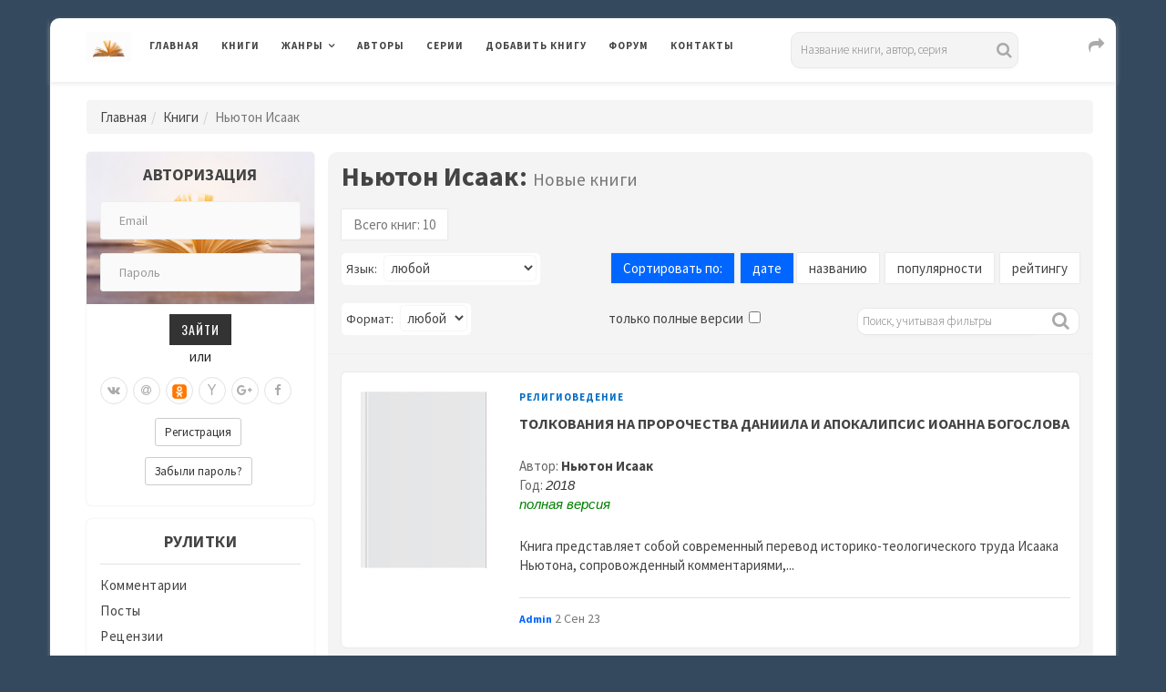

--- FILE ---
content_type: text/html; charset=UTF-8
request_url: https://www.rulit.me/author/nyuton-isaak
body_size: 18982
content:

        <!DOCTYPE html>
        <html>
            
        <head>
        <meta charset="UTF-8">
        <meta name="viewport" content="width=device-width, initial-scale=1">
        <meta http-equiv="X-UA-Compatible" content="IE=edge"/>

        <title>Скачать книги автора Ньютон Исаак бесплатно, читать книги онлайн</title>

        <meta name="description" content="Скачать электронные книги бесплатно, читать книги онлайн автора Ньютон Исаак" />
<meta name="keywords" content="скачать,читать,бесплатно,электронные,лучшие,без регистрации,интересные,популярные,книги,онлайн,автор,серия,жанр,полностью,полные версии,в полном объеме,без сокращений,на телефон,Ньютон,Исаак" />
        
                <link rel="canonical" href="https://www.rulit.me/author/nyuton-isaak">
            
                <link rel="stylesheet" href="https://www.rulit.me/css/validationEngine.jquery.css" type="text/css" media="screen" charset="utf-8" />

        <script src="https://www.rulit.me/kotha/js/jquery-1.12.4.min.js"></script>

        <script src="https://www.rulit.me/js/jquery.validationEngine-ru.js" type="text/javascript"></script>

        <script src="https://www.rulit.me/js/jquery.validationEngine.js" type="text/javascript"></script>

        <script type="text/javascript"> 
                      function ajaxValidationCallbackTemplate(status, form, json, options){
                              if (status === true) {
                                      form.validationEngine('detach');
                                      form.submit();
                              }
                      }

                      jQuery(document).ready(function(){
                              jQuery("#login").validationEngine({
                                      ajaxFormValidation: true,
                                      ajaxFormValidationURL: 'https://www.rulit.me/ajaxSubmit.php',
                                      ajaxFormValidationMethod: 'post',
                                      onAjaxFormComplete: ajaxValidationCallbackTemplate
                              });
                      });

                      jQuery(document).ready(function(){
                              jQuery("#login2").validationEngine({
                                      ajaxFormValidation: true,
                                      ajaxFormValidationURL: 'https://www.rulit.me/ajaxSubmit.php',
                                      ajaxFormValidationMethod: 'post',
                                      onAjaxFormComplete: ajaxValidationCallbackTemplate
                              });
                      });                  
        </script>
        
                
            <!-- Yandex.RTB -->
            <script>window.yaContextCb=window.yaContextCb||[]</script>
            <script src="https://yandex.ru/ads/system/context.js" async></script>

                    <!-- Yandex.RTB R-A-430869-16 -->
        <script>
        window.yaContextCb.push(() => {
            Ya.Context.AdvManager.render({
                "blockId": "R-A-430869-16",
                "type": "floorAd",
                "platform": "touch"
            })
        })        
        </script>       
            
            
        <!-- Fonts -->
        <link href="https://fonts.googleapis.com/css?family=Source+Sans+Pro:300,400,400i,600,700,700i%7cOswald:300,400,500,600,700" rel="stylesheet">        
        <!-- Styles -->
        <link rel="stylesheet" href="https://www.rulit.me/kotha/css/bootstrap.min.css">
        <link rel="stylesheet" href="https://www.rulit.me/kotha/font-awesome-4.7.0/css/font-awesome.min.css">
        <link rel="stylesheet" href="https://www.rulit.me/kotha/css/slick-theme.css">
        <link rel="stylesheet" href="https://www.rulit.me/kotha/css/slick.css">
        <link rel="stylesheet" href="https://www.rulit.me/kotha/css/style.css">
        <!-- HTML5 shim and Respond.js IE9 support of HTML5 elements and media queries -->
        <!--[if lt IE 9]>
        <script src="https://www.rulit.me/kotha/js/html5shiv.js"></script>
        <script src="https://www.rulit.me/kotha/js/respond.js"></script>
        <![endif]-->
        </head>
        
        <body class="magazine-blog">
            
        <!-- Yandex.Metrika counter -->
        <script type="text/javascript">
            (function (d, w, c) {
                (w[c] = w[c] || []).push(function() {
                    try {
                        w.yaCounter41609369 = new Ya.Metrika({
                            id:41609369,
                            clickmap:true,
                            trackLinks:true,
                            accurateTrackBounce:true
                        });
                    } catch(e) { }
                });

                var n = d.getElementsByTagName("script")[0],
                    s = d.createElement("script"),
                    f = function () { n.parentNode.insertBefore(s, n); };
                s.type = "text/javascript";
                s.async = true;
                s.src = "https://mc.yandex.ru/metrika/watch.js";

                if (w.opera == "[object Opera]") {
                    d.addEventListener("DOMContentLoaded", f, false);
                } else { f(); }
            })(document, window, "yandex_metrika_callbacks");
        </script>
        <noscript><div><img src="https://mc.yandex.ru/watch/41609369" style="position:absolute; left:-9999px;" alt="" /></div></noscript>
        <!-- /Yandex.Metrika counter -->

        <div class="boxed container">

                  
        <header class="kotha-menu marketing-menu">
                <nav class="navbar navbar-default">
                        <div class="menu-content">
                                <!-- Brand and toggle get grouped for better mobile display -->
                                <div class="navbar-header">
                                        <button type="button" class="navbar-toggle collapsed pull-left" data-toggle="collapse"
                                                data-target="#myNavbar">
                                                <span class="sr-only">Toggle navigation</span>                                        
                                                <span class="icon-bar"></span>
                                                <span class="icon-bar"></span>
                                                <span class="icon-bar"></span>
                                        </button>                            
                                        <h1><a class="navbar-brand" href="https://www.rulit.me/"><img src="https://www.rulit.me/kotha/images/about-me-book-trans.jpg" style="width: 50px;" alt="RuLit" title="RuLit" class="hidden-xs" /></a></h1>
                                        <ul class="pull-right" style="padding-top: 6px;">                                        
                                                <li class="visible-xs top-share">
                                                        <a href="#" class="sactive"><i class="fa fa-share fa-lg fa-fw"></i></a>
                                                </li>                                    
                                        </ul>
                                        <ul class="pull-right" style="padding-top: 5px;">                                         
                                                <li class="visible-xs top-search">
                                                        <a href="#" class="sactive"><i class="fa fa-search fa-lg fa-fw"></i></a>
                                                </li>                                   
                                        </ul>
                                        <ul class="pull-right" style="padding-top: 5px; padding-left: 5px;">
                                                <li class="visible-xs top-login">
                                                        <a href="#" class="sactive"><i class="fa fa-user-o fa-lg fa-fw"></i></a>
                                                </li>                                  
                                        </ul>                                
                                </div>   
                                <div class="collapse navbar-collapse" id="myNavbar">
                                        <ul class="top-social-icons pull-right" style="padding-top: 1px; padding-left: 50px;">                                        
                                                <li class="hidden-xs top-share">
                                                        <a href="#" class="sactive"><i class="fa fa-share fa-lg fa-fw"></i></a>
                                                </li>                                    
                                        </ul>                            
                                        <ul class="top-social-icons list-inline pull-right">
                                                <li class="visible-lg">
                                                                <div class="search">
            <form role="search" method="get" id="searchform" action="https://www.rulit.me/books/all/1/date">
            <input id="Search" type="text" name="search" placeholder="Название книги, автор, серия" value="" />
            </form>
        </div>
                                                    </li>                                   
                                        </ul>
                                        <ul class="top-social-icons pull-right">                                         
                                                <li class="visible-sm visible-md top-search">
                                                        <a href="#" class="sactive"><i class="fa fa-search fa-lg fa-fw"></i></a>
                                                </li>                                   
                                        </ul>
                                        <ul class="top-social-icons pull-right">
                                                <li class="visible-sm visible-md top-login">
                                                        <a href="#" class="sactive"><i class="fa fa-user-o fa-lg fa-fw"></i></a>
                                                </li>                                  
                                        </ul>                            
                                        <ul class="nav navbar-nav text-uppercase pull-left">
                                                <li><a href="https://www.rulit.me/">Главная</a></li>
                                                <li><a href="https://www.rulit.me/books">Книги</a></li>
                                                <li class="dropdown">
                                                        <a href="#" class="dropdown-toggle" data-toggle="dropdown" role="button"
                                                           aria-haspopup="true" aria-expanded="false">Жанры</a>
                                                        <ul class="dropdown-menu">
                                                                                                                    
                                                            <li class="dropdown">
                                                                    <a href="https://www.rulit.me/genre/business-books" class="dropdown-toggle" data-toggle="dropdown"  role="button"
                                                                       aria-haspopup="true" aria-expanded="false">Деловая литература</a>
                                                                                                                                        <ul class="dropdown-menu">
                                                                            <li><a href="https://www.rulit.me/genre/business-books">Деловая литература</a></li>
                                                                                                        
                                                                                <li><a href="https://www.rulit.me/genre/banking">Банковское дело</a></li>
                                                                                                        
                                                                                <li><a href="https://www.rulit.me/genre/popular-business">Бизнес</a></li>
                                                                                                        
                                                                                <li><a href="https://www.rulit.me/genre/accounting">Бухучет</a></li>
                                                                                                        
                                                                                <li><a href="https://www.rulit.me/genre/office-work">Делопроизводство</a></li>
                                                                                                        
                                                                                <li><a href="https://www.rulit.me/genre/other-business">Другая деловая литература</a></li>
                                                                                                        
                                                                                <li><a href="https://www.rulit.me/genre/small-business">Малый бизнес</a></li>
                                                                                                        
                                                                                <li><a href="https://www.rulit.me/genre/marketing-ads">Маркетинг и реклама</a></li>
                                                                                                        
                                                                                <li><a href="https://www.rulit.me/genre/management">Менеджмент</a></li>
                                                                                                        
                                                                                <li><a href="https://www.rulit.me/genre/self-development">Саморазвитие и личностный рост</a></li>
                                                                                                        
                                                                                <li><a href="https://www.rulit.me/genre/stock">Ценные бумаги и инвестиции</a></li>
                                                                                                        
                                                                                <li><a href="https://www.rulit.me/genre/economy">Экономика</a></li>
                                                                             
                                                                    </ul>
                                                                                                                                </li>
                                                                
                                                                                                                    
                                                            <li class="dropdown">
                                                                    <a href="https://www.rulit.me/genre/detectives" class="dropdown-toggle" data-toggle="dropdown"  role="button"
                                                                       aria-haspopup="true" aria-expanded="false">Детективы</a>
                                                                                                                                        <ul class="dropdown-menu">
                                                                            <li><a href="https://www.rulit.me/genre/detectives">Детективы</a></li>
                                                                                                        
                                                                                <li><a href="https://www.rulit.me/genre/artefact-detective">Артефакт-детективы</a></li>
                                                                                                        
                                                                                <li><a href="https://www.rulit.me/genre/other-detectives">Другие детективы</a></li>
                                                                                                        
                                                                                <li><a href="https://www.rulit.me/genre/female-detective">Женские детективы</a></li>
                                                                                                        
                                                                                <li><a href="https://www.rulit.me/genre/ironical-detective">Иронические детективы</a></li>
                                                                                                        
                                                                                <li><a href="https://www.rulit.me/genre/historical-detective">Исторические детективы</a></li>
                                                                                                        
                                                                                <li><a href="https://www.rulit.me/genre/classical-detective">Классические детективы</a></li>
                                                                                                        
                                                                                <li><a href="https://www.rulit.me/genre/crime-detective">Криминальные детективы</a></li>
                                                                                                        
                                                                                <li><a href="https://www.rulit.me/genre/hard-boiled-detective">Крутой детектив</a></li>
                                                                                                        
                                                                                <li><a href="https://www.rulit.me/genre/political-detective">Политические детективы</a></li>
                                                                                                        
                                                                                <li><a href="https://www.rulit.me/genre/police-story">Полицейские детективы</a></li>
                                                                                                        
                                                                                <li><a href="https://www.rulit.me/genre/soviet-detective">Советский детектив</a></li>
                                                                                                        
                                                                                <li><a href="https://www.rulit.me/genre/science-fiction-detective">Фантастические детективы</a></li>
                                                                                                        
                                                                                <li><a href="https://www.rulit.me/genre/espionage-detective">Шпионские детективы</a></li>
                                                                             
                                                                    </ul>
                                                                                                                                </li>
                                                                
                                                                                                                    
                                                            <li class="dropdown">
                                                                    <a href="https://www.rulit.me/genre/childrens" class="dropdown-toggle" data-toggle="dropdown"  role="button"
                                                                       aria-haspopup="true" aria-expanded="false">Детские</a>
                                                                                                                                        <ul class="dropdown-menu">
                                                                            <li><a href="https://www.rulit.me/genre/childrens">Детские</a></li>
                                                                                                        
                                                                                <li><a href="https://www.rulit.me/genre/bukvari">Буквари</a></li>
                                                                                                        
                                                                                <li><a href="https://www.rulit.me/genre/vneklassnoe-chtenie">Внеклассное чтение</a></li>
                                                                                                        
                                                                                <li><a href="https://www.rulit.me/genre/prose-kids">Детская проза</a></li>
                                                                                                        
                                                                                <li><a href="https://www.rulit.me/genre/science-fiction-kids">Детская фантастика</a></li>
                                                                                                        
                                                                                <li><a href="https://www.rulit.me/genre/kids-detective">Детские детективы</a></li>
                                                                                                        
                                                                                <li><a href="https://www.rulit.me/genre/education-kids">Детские образовательные</a></li>
                                                                                                        
                                                                                <li><a href="https://www.rulit.me/genre/detective-kids">Детские остросюжетные</a></li>
                                                                                                        
                                                                                <li><a href="https://www.rulit.me/genre/adventures-kids">Детские приключения</a></li>
                                                                                                        
                                                                                <li><a href="https://www.rulit.me/genre/verses-kids">Детские стихи</a></li>
                                                                                                        
                                                                                <li><a href="https://www.rulit.me/genre/other-childrens">Другие детские</a></li>
                                                                                                        
                                                                                <li><a href="https://www.rulit.me/genre/foreign-children">Зарубежная литература для детей</a></li>
                                                                                                        
                                                                                <li><a href="https://www.rulit.me/genre/prose-game">Игры, упражнения для детей</a></li>
                                                                                                        
                                                                                <li><a href="https://www.rulit.me/genre/child-classical">Классическая детская литература</a></li>
                                                                                                        
                                                                                <li><a href="https://www.rulit.me/genre/game-book">Книга-игра</a></li>
                                                                                                        
                                                                                <li><a href="https://www.rulit.me/genre/child-tale-rus">Русские сказки</a></li>
                                                                                                        
                                                                                <li><a href="https://www.rulit.me/genre/fairy-tales">Сказки народов мира</a></li>
                                                                             
                                                                    </ul>
                                                                                                                                </li>
                                                                
                                                                                                                    
                                                            <li class="dropdown">
                                                                    <a href="https://www.rulit.me/genre/non-fiction" class="dropdown-toggle" data-toggle="dropdown"  role="button"
                                                                       aria-haspopup="true" aria-expanded="false">Документальные</a>
                                                                                                                                        <ul class="dropdown-menu">
                                                                            <li><a href="https://www.rulit.me/genre/non-fiction">Документальные</a></li>
                                                                                                        
                                                                                <li><a href="https://www.rulit.me/genre/biography-memoirs">Биографии и мемуары</a></li>
                                                                                                        
                                                                                <li><a href="https://www.rulit.me/genre/military">Военная документалистика и аналитика</a></li>
                                                                                                        
                                                                                <li><a href="https://www.rulit.me/genre/military-special">Военное дело</a></li>
                                                                                                        
                                                                                <li><a href="https://www.rulit.me/genre/travel-notes">География, путевые заметки</a></li>
                                                                                                        
                                                                                <li><a href="https://www.rulit.me/genre/other-non-fiction">Другие документальные</a></li>
                                                                                                        
                                                                                <li><a href="https://www.rulit.me/genre/criticism">Критика</a></li>
                                                                                                        
                                                                                <li><a href="https://www.rulit.me/genre/publicism">Публицистика</a></li>
                                                                             
                                                                    </ul>
                                                                                                                                </li>
                                                                
                                                                                                                    
                                                            <li class="dropdown">
                                                                    <a href="https://www.rulit.me/genre/home-family" class="dropdown-toggle" data-toggle="dropdown"  role="button"
                                                                       aria-haspopup="true" aria-expanded="false">Дом и Семья</a>
                                                                                                                                        <ul class="dropdown-menu">
                                                                            <li><a href="https://www.rulit.me/genre/home-family">Дом и Семья</a></li>
                                                                                                        
                                                                                <li><a href="https://www.rulit.me/genre/auto-regulations">Автомобили и ПДД</a></li>
                                                                                                        
                                                                                <li><a href="https://www.rulit.me/genre/household">Домашнее хозяйство</a></li>
                                                                                                        
                                                                                <li><a href="https://www.rulit.me/genre/pets">Домашние животные</a></li>
                                                                                                        
                                                                                <li><a href="https://www.rulit.me/genre/other-home">Другое домоводство</a></li>
                                                                                                        
                                                                                <li><a href="https://www.rulit.me/genre/health">Здоровье</a></li>
                                                                                                        
                                                                                <li><a href="https://www.rulit.me/genre/interiors">Интерьеры</a></li>
                                                                                                        
                                                                                <li><a href="https://www.rulit.me/genre/home-collecting">Коллекционирование</a></li>
                                                                                                        
                                                                                <li><a href="https://www.rulit.me/genre/cooking">Кулинария</a></li>
                                                                                                        
                                                                                <li><a href="https://www.rulit.me/genre/erotica-sex">Любовь и отношения</a></li>
                                                                                                        
                                                                                <li><a href="https://www.rulit.me/genre/hunting">Охота</a></li>
                                                                                                        
                                                                                <li><a href="https://www.rulit.me/genre/popular-psychology">Популярная психология</a></li>
                                                                                                        
                                                                                <li><a href="https://www.rulit.me/genre/entertainment">Развлечения</a></li>
                                                                                                        
                                                                                <li><a href="https://www.rulit.me/genre/fishing">Рыбалка</a></li>
                                                                                                        
                                                                                <li><a href="https://www.rulit.me/genre/garden">Сад и Огород</a></li>
                                                                                                        
                                                                                <li><a href="https://www.rulit.me/genre/home-made">Сделай сам</a></li>
                                                                                                        
                                                                                <li><a href="https://www.rulit.me/genre/sports">Спорт</a></li>
                                                                                                        
                                                                                <li><a href="https://www.rulit.me/genre/tourism">Туризм</a></li>
                                                                                                        
                                                                                <li><a href="https://www.rulit.me/genre/hobbies-crafts">Хобби и ремесла</a></li>
                                                                             
                                                                    </ul>
                                                                                                                                </li>
                                                                
                                                                                                                    
                                                            <li class="dropdown">
                                                                    <a href="https://www.rulit.me/genre/dramaturgy" class="dropdown-toggle" data-toggle="dropdown"  role="button"
                                                                       aria-haspopup="true" aria-expanded="false">Драматургия</a>
                                                                                                                                        <ul class="dropdown-menu">
                                                                            <li><a href="https://www.rulit.me/genre/dramaturgy">Драматургия</a></li>
                                                                                                        
                                                                                <li><a href="https://www.rulit.me/genre/drama-antique">Античная драма</a></li>
                                                                                                        
                                                                                <li><a href="https://www.rulit.me/genre/drama">Драма</a></li>
                                                                                                        
                                                                                <li><a href="https://www.rulit.me/genre/other-dramaturgy">Другая драматургия</a></li>
                                                                                                        
                                                                                <li><a href="https://www.rulit.me/genre/vaudeville">Мистерия, буффонада, водевиль</a></li>
                                                                                                        
                                                                                <li><a href="https://www.rulit.me/genre/screenplays">Сценарий</a></li>
                                                                                                        
                                                                                <li><a href="https://www.rulit.me/genre/tragedy">Трагедия</a></li>
                                                                             
                                                                    </ul>
                                                                                                                                </li>
                                                                
                                                                                                                    
                                                            <li class="dropdown">
                                                                    <a href="https://www.rulit.me/genre/other" class="dropdown-toggle" data-toggle="dropdown"  role="button"
                                                                       aria-haspopup="true" aria-expanded="false">Другие</a>
                                                                                                                                        <ul class="dropdown-menu">
                                                                            <li><a href="https://www.rulit.me/genre/other">Другие</a></li>
                                                                                                        
                                                                                <li><a href="https://www.rulit.me/genre/life-stories">Истории из жизни</a></li>
                                                                                                        
                                                                                <li><a href="https://www.rulit.me/genre/fan-translation">Любительский перевод</a></li>
                                                                                                        
                                                                                <li><a href="https://www.rulit.me/genre/computer-translation">Машинный перевод</a></li>
                                                                                                        
                                                                                <li><a href="https://www.rulit.me/genre/teen">Подростковая литература</a></li>
                                                                                                        
                                                                                <li><a href="https://www.rulit.me/genre/samizdat">Самиздат</a></li>
                                                                             
                                                                    </ul>
                                                                                                                                </li>
                                                                
                                                                                                                    
                                                            <li>
                                                                    <a href="https://www.rulit.me/genre/periodic">Журналы, газеты</a>
                                                                                                                                </li>
                                                                
                                                                                                                    
                                                            <li class="dropdown">
                                                                    <a href="https://www.rulit.me/genre/sci-culture" class="dropdown-toggle" data-toggle="dropdown"  role="button"
                                                                       aria-haspopup="true" aria-expanded="false">Искусство, Культура, Дизайн</a>
                                                                                                                                        <ul class="dropdown-menu">
                                                                            <li><a href="https://www.rulit.me/genre/sci-culture">Искусство, Культура, Дизайн</a></li>
                                                                                                        
                                                                                <li><a href="https://www.rulit.me/genre/painting">Живопись, альбомы, иллюстрированные каталоги</a></li>
                                                                                                        
                                                                                <li><a href="https://www.rulit.me/genre/visual-arts">Изобразительное искусство, фотография </a></li>
                                                                                                        
                                                                                <li><a href="https://www.rulit.me/genre/art-design">Искусство и Дизайн</a></li>
                                                                                                        
                                                                                <li><a href="https://www.rulit.me/genre/art_criticism">Искусствоведение</a></li>
                                                                                                        
                                                                                <li><a href="https://www.rulit.me/genre/cine">Кино</a></li>
                                                                                                        
                                                                                <li><a href="https://www.rulit.me/genre/culture-and-art">Культура и искусство</a></li>
                                                                                                        
                                                                                <li><a href="https://www.rulit.me/genre/culture">Культурология</a></li>
                                                                                                        
                                                                                <li><a href="https://www.rulit.me/genre/art-world-culture">Мировая художественная культура</a></li>
                                                                                                        
                                                                                <li><a href="https://www.rulit.me/genre/fashion-and-style">Мода и стиль</a></li>
                                                                                                        
                                                                                <li><a href="https://www.rulit.me/genre/music">Музыка</a></li>
                                                                                                        
                                                                                <li><a href="https://www.rulit.me/genre/notes">Партитуры</a></li>
                                                                                                        
                                                                                <li><a href="https://www.rulit.me/genre/architecture">Скульптура и архитектура</a></li>
                                                                                                        
                                                                                <li><a href="https://www.rulit.me/genre/theatre">Театр</a></li>
                                                                             
                                                                    </ul>
                                                                                                                                </li>
                                                                
                                                                                                                    
                                                            <li class="dropdown">
                                                                    <a href="https://www.rulit.me/genre/computers" class="dropdown-toggle" data-toggle="dropdown"  role="button"
                                                                       aria-haspopup="true" aria-expanded="false">Компьютеры и Интернет</a>
                                                                                                                                        <ul class="dropdown-menu">
                                                                            <li><a href="https://www.rulit.me/genre/computers">Компьютеры и Интернет</a></li>
                                                                                                        
                                                                                <li><a href="https://www.rulit.me/genre/databases">Базы данных</a></li>
                                                                                                        
                                                                                <li><a href="https://www.rulit.me/genre/other-computers">Другая компьютерная литература</a></li>
                                                                                                        
                                                                                <li><a href="https://www.rulit.me/genre/internet">Интернет</a></li>
                                                                                                        
                                                                                <li><a href="https://www.rulit.me/genre/hardware">Компьютерное железо</a></li>
                                                                                                        
                                                                                <li><a href="https://www.rulit.me/genre/os-networking">ОС и Сети</a></li>
                                                                                                        
                                                                                <li><a href="https://www.rulit.me/genre/programming">Программирование</a></li>
                                                                                                        
                                                                                <li><a href="https://www.rulit.me/genre/software">Программы</a></li>
                                                                             
                                                                    </ul>
                                                                                                                                </li>
                                                                
                                                                                                                    
                                                            <li class="dropdown">
                                                                    <a href="https://www.rulit.me/genre/romance" class="dropdown-toggle" data-toggle="dropdown"  role="button"
                                                                       aria-haspopup="true" aria-expanded="false">Любовные романы</a>
                                                                                                                                        <ul class="dropdown-menu">
                                                                            <li><a href="https://www.rulit.me/genre/romance">Любовные романы</a></li>
                                                                                                        
                                                                                <li><a href="https://www.rulit.me/genre/cozy-mysteries">Дамский детективный роман</a></li>
                                                                                                        
                                                                                <li><a href="https://www.rulit.me/genre/other-romance">Другие любовные романы</a></li>
                                                                                                        
                                                                                <li><a href="https://www.rulit.me/genre/historical-romance">Исторические любовные романы</a></li>
                                                                                                        
                                                                                <li><a href="https://www.rulit.me/genre/short-romance">Короткие любовные романы</a></li>
                                                                                                        
                                                                                <li><a href="https://www.rulit.me/genre/love-science-fiction">Любовно-фантастические романы</a></li>
                                                                                                        
                                                                                <li><a href="https://www.rulit.me/genre/mystic-romance">Мистические любовные романы</a></li>
                                                                                                        
                                                                                <li><a href="https://www.rulit.me/genre/detective-romance">Остросюжетные любовные романы</a></li>
                                                                                                        
                                                                                <li><a href="https://www.rulit.me/genre/comedy-romance">Романтическая комедия</a></li>
                                                                                                        
                                                                                <li><a href="https://www.rulit.me/genre/romance-18">Романы для взрослых</a></li>
                                                                                                        
                                                                                <li><a href="https://www.rulit.me/genre/office-romance">Служебный роман</a></li>
                                                                                                        
                                                                                <li><a href="https://www.rulit.me/genre/contemporary-romance">Современные любовные романы</a></li>
                                                                                                        
                                                                                <li><a href="https://www.rulit.me/genre/erotica">Эротика</a></li>
                                                                             
                                                                    </ul>
                                                                                                                                </li>
                                                                
                                                                                                                    
                                                            <li class="dropdown">
                                                                    <a href="https://www.rulit.me/genre/science" class="dropdown-toggle" data-toggle="dropdown"  role="button"
                                                                       aria-haspopup="true" aria-expanded="false">Научные</a>
                                                                                                                                        <ul class="dropdown-menu">
                                                                            <li><a href="https://www.rulit.me/genre/science">Научные</a></li>
                                                                                                        
                                                                                <li><a href="https://www.rulit.me/genre/medicine-alternative">Альтернативная медицина</a></li>
                                                                                                        
                                                                                <li><a href="https://www.rulit.me/genre/theories">Альтернативные науки и научные теории</a></li>
                                                                                                        
                                                                                <li><a href="https://www.rulit.me/genre/astronomy">Астрономия</a></li>
                                                                                                        
                                                                                <li><a href="https://www.rulit.me/genre/biology">Биология</a></li>
                                                                                                        
                                                                                <li><a href="https://www.rulit.me/genre/botany">Ботаника</a></li>
                                                                                                        
                                                                                <li><a href="https://www.rulit.me/genre/veterinary">Ветеринария</a></li>
                                                                                                        
                                                                                <li><a href="https://www.rulit.me/genre/military_history">Военная история</a></li>
                                                                                                        
                                                                                <li><a href="https://www.rulit.me/genre/oriental">Востоковедение</a></li>
                                                                                                        
                                                                                <li><a href="https://www.rulit.me/genre/geo">Геология и география</a></li>
                                                                                                        
                                                                                <li><a href="https://www.rulit.me/genre/business">Деловые</a></li>
                                                                                                        
                                                                                <li><a href="https://www.rulit.me/genre/other-science">Другие научные</a></li>
                                                                                                        
                                                                                <li><a href="https://www.rulit.me/genre/zoo">Зоология</a></li>
                                                                                                        
                                                                                <li><a href="https://www.rulit.me/genre/history">История</a></li>
                                                                                                        
                                                                                <li><a href="https://www.rulit.me/genre/linguistics">Лингвистика</a></li>
                                                                                                        
                                                                                <li><a href="https://www.rulit.me/genre/study-of-literature">Литературоведение</a></li>
                                                                                                        
                                                                                <li><a href="https://www.rulit.me/genre/mathematics">Математика</a></li>
                                                                                                        
                                                                                <li><a href="https://www.rulit.me/genre/medicine">Медицина</a></li>
                                                                                                        
                                                                                <li><a href="https://www.rulit.me/genre/science-popular">Образовательная, прикладная, научно-популярная литература</a></li>
                                                                                                        
                                                                                <li><a href="https://www.rulit.me/genre/social-studies">Обществознание, социология</a></li>
                                                                                                        
                                                                                <li><a href="https://www.rulit.me/genre/pedagogy">Педагогика</a></li>
                                                                                                        
                                                                                <li><a href="https://www.rulit.me/genre/politics">Политика</a></li>
                                                                                                        
                                                                                <li><a href="https://www.rulit.me/genre/law">Право</a></li>
                                                                                                        
                                                                                <li><a href="https://www.rulit.me/genre/psychology">Психология</a></li>
                                                                                                        
                                                                                <li><a href="https://www.rulit.me/genre/physics">Физика</a></li>
                                                                                                        
                                                                                <li><a href="https://www.rulit.me/genre/philology">Филология</a></li>
                                                                                                        
                                                                                <li><a href="https://www.rulit.me/genre/philosophy">Философия</a></li>
                                                                                                        
                                                                                <li><a href="https://www.rulit.me/genre/chemistry">Химия</a></li>
                                                                                                        
                                                                                <li><a href="https://www.rulit.me/genre/ecology">Экология</a></li>
                                                                             
                                                                    </ul>
                                                                                                                                </li>
                                                                
                                                                                                                    
                                                            <li class="dropdown">
                                                                    <a href="https://www.rulit.me/genre/poetry" class="dropdown-toggle" data-toggle="dropdown"  role="button"
                                                                       aria-haspopup="true" aria-expanded="false">Поэзия</a>
                                                                                                                                        <ul class="dropdown-menu">
                                                                            <li><a href="https://www.rulit.me/genre/poetry">Поэзия</a></li>
                                                                                                        
                                                                                <li><a href="https://www.rulit.me/genre/palindromes">Визуальная и экспериментальная поэзия, верлибры, палиндромы</a></li>
                                                                                                        
                                                                                <li><a href="https://www.rulit.me/genre/other-poetry">Другая поэзия</a></li>
                                                                                                        
                                                                                <li><a href="https://www.rulit.me/genre/poetry-for-classical">Классическая зарубежная поэзия</a></li>
                                                                                                        
                                                                                <li><a href="https://www.rulit.me/genre/poetry_classical">Классическая поэзия</a></li>
                                                                                                        
                                                                                <li><a href="https://www.rulit.me/genre/poetry_rus_classical">Классическая русская поэзия</a></li>
                                                                                                        
                                                                                <li><a href="https://www.rulit.me/genre/lyrics">Лирика</a></li>
                                                                                                        
                                                                                <li><a href="https://www.rulit.me/genre/song-poetry">Песенная поэзия</a></li>
                                                                                                        
                                                                                <li><a href="https://www.rulit.me/genre/poetry-east">Поэзия Востока</a></li>
                                                                                                        
                                                                                <li><a href="https://www.rulit.me/genre/poem">Поэма, эпическая поэзия</a></li>
                                                                                                        
                                                                                <li><a href="https://www.rulit.me/genre/poetry-for-modern">Современная зарубежная поэзия</a></li>
                                                                                                        
                                                                                <li><a href="https://www.rulit.me/genre/poetry-modern">Современная поэзия</a></li>
                                                                                                        
                                                                                <li><a href="https://www.rulit.me/genre/poetry-rus-modern">Современная русская поэзия</a></li>
                                                                             
                                                                    </ul>
                                                                                                                                </li>
                                                                
                                                                                                                    
                                                            <li class="dropdown">
                                                                    <a href="https://www.rulit.me/genre/adventures" class="dropdown-toggle" data-toggle="dropdown"  role="button"
                                                                       aria-haspopup="true" aria-expanded="false">Приключения</a>
                                                                                                                                        <ul class="dropdown-menu">
                                                                            <li><a href="https://www.rulit.me/genre/adventures">Приключения</a></li>
                                                                                                        
                                                                                <li><a href="https://www.rulit.me/genre/adv-story">Авантюрный роман</a></li>
                                                                                                        
                                                                                <li><a href="https://www.rulit.me/genre/western">Вестерны</a></li>
                                                                                                        
                                                                                <li><a href="https://www.rulit.me/genre/other-adventures">Другие приключения</a></li>
                                                                                                        
                                                                                <li><a href="https://www.rulit.me/genre/history-adventures">Исторические приключения</a></li>
                                                                                                        
                                                                                <li><a href="https://www.rulit.me/genre/maritime-fiction">Морские приключения</a></li>
                                                                                                        
                                                                                <li><a href="https://www.rulit.me/genre/adv-modern">Приключения в современном мире</a></li>
                                                                                                        
                                                                                <li><a href="https://www.rulit.me/genre/indians">Приключения про индейцев</a></li>
                                                                                                        
                                                                                <li><a href="https://www.rulit.me/genre/animals">Природа и животные</a></li>
                                                                                                        
                                                                                <li><a href="https://www.rulit.me/genre/travel">Путешествия и география</a></li>
                                                                                                        
                                                                                <li><a href="https://www.rulit.me/genre/tale-chivalry">Рыцарский роман</a></li>
                                                                             
                                                                    </ul>
                                                                                                                                </li>
                                                                
                                                                                                                    
                                                            <li class="dropdown">
                                                                    <a href="https://www.rulit.me/genre/prose" class="dropdown-toggle" data-toggle="dropdown"  role="button"
                                                                       aria-haspopup="true" aria-expanded="false">Проза</a>
                                                                                                                                        <ul class="dropdown-menu">
                                                                            <li><a href="https://www.rulit.me/genre/prose">Проза</a></li>
                                                                                                        
                                                                                <li><a href="https://www.rulit.me/genre/aphorisms">Афоризмы, цитаты</a></li>
                                                                                                        
                                                                                <li><a href="https://www.rulit.me/genre/military-prose">Военная проза</a></li>
                                                                                                        
                                                                                <li><a href="https://www.rulit.me/genre/gothic-novel">Готический роман</a></li>
                                                                                                        
                                                                                <li><a href="https://www.rulit.me/genre/other-prose">Другая проза</a></li>
                                                                                                        
                                                                                <li><a href="https://www.rulit.me/genre/foreign-prose">Зарубежная классическая проза</a></li>
                                                                                                        
                                                                                <li><a href="https://www.rulit.me/genre/historical-prose">Историческая проза</a></li>
                                                                                                        
                                                                                <li><a href="https://www.rulit.me/genre/classical-prose">Классическая проза</a></li>
                                                                                                        
                                                                                <li><a href="https://www.rulit.me/genre/literature-18">Классическая проза XVII-XVIII веков</a></li>
                                                                                                        
                                                                                <li><a href="https://www.rulit.me/genre/literature-19">Классическая проза ХIX века</a></li>
                                                                                                        
                                                                                <li><a href="https://www.rulit.me/genre/literature-20">Классическая проза ХX века</a></li>
                                                                                                        
                                                                                <li><a href="https://www.rulit.me/genre/comics">Комиксы</a></li>
                                                                                                        
                                                                                <li><a href="https://www.rulit.me/genre/counterculture">Контркультура</a></li>
                                                                                                        
                                                                                <li><a href="https://www.rulit.me/genre/prose-magic">Магический реализм</a></li>
                                                                                                        
                                                                                <li><a href="https://www.rulit.me/genre/story">Малые литературные формы прозы</a></li>
                                                                                                        
                                                                                <li><a href="https://www.rulit.me/genre/teenage-fiction">Подростковая проза</a></li>
                                                                                                        
                                                                                <li><a href="https://www.rulit.me/genre/short-story">Рассказ</a></li>
                                                                                                        
                                                                                <li><a href="https://www.rulit.me/genre/great-story">Роман, повесть</a></li>
                                                                                                        
                                                                                <li><a href="https://www.rulit.me/genre/russian-classics">Русская классическая проза</a></li>
                                                                                                        
                                                                                <li><a href="https://www.rulit.me/genre/soviet-classics">Советская классическая проза</a></li>
                                                                                                        
                                                                                <li><a href="https://www.rulit.me/genre/contemporary-prose">Современная русская и зарубежная проза</a></li>
                                                                                                        
                                                                                <li><a href="https://www.rulit.me/genre/foreign-antique">Средневековая классическая проза</a></li>
                                                                                                        
                                                                                <li><a href="https://www.rulit.me/genre/student-novel">Студенческий роман</a></li>
                                                                                                        
                                                                                <li><a href="https://www.rulit.me/genre/prose-abs">Фантасмагория, абсурдистская проза</a></li>
                                                                                                        
                                                                                <li><a href="https://www.rulit.me/genre/prose-neformatny">Экспериментальная, неформатная проза</a></li>
                                                                                                        
                                                                                <li><a href="https://www.rulit.me/genre/epistolary-fiction">Эпистолярная проза</a></li>
                                                                                                        
                                                                                <li><a href="https://www.rulit.me/genre/essay">Эссе, очерк, этюд, набросок</a></li>
                                                                             
                                                                    </ul>
                                                                                                                                </li>
                                                                
                                                                                                                    
                                                            <li class="dropdown">
                                                                    <a href="https://www.rulit.me/genre/religion-spirituality" class="dropdown-toggle" data-toggle="dropdown"  role="button"
                                                                       aria-haspopup="true" aria-expanded="false">Религия и духовность</a>
                                                                                                                                        <ul class="dropdown-menu">
                                                                            <li><a href="https://www.rulit.me/genre/religion-spirituality">Религия и духовность</a></li>
                                                                                                        
                                                                                <li><a href="https://www.rulit.me/genre/astrology">Астрология</a></li>
                                                                                                        
                                                                                <li><a href="https://www.rulit.me/genre/buddhism">Буддизм</a></li>
                                                                                                        
                                                                                <li><a href="https://www.rulit.me/genre/religion">Другая религиозная литература</a></li>
                                                                                                        
                                                                                <li><a href="https://www.rulit.me/genre/hinduism">Индуизм</a></li>
                                                                                                        
                                                                                <li><a href="https://www.rulit.me/genre/islam">Ислам</a></li>
                                                                                                        
                                                                                <li><a href="https://www.rulit.me/genre/judaism">Иудаизм</a></li>
                                                                                                        
                                                                                <li><a href="https://www.rulit.me/genre/catholicism">Католицизм</a></li>
                                                                                                        
                                                                                <li><a href="https://www.rulit.me/genre/orthodoxy">Православие</a></li>
                                                                                                        
                                                                                <li><a href="https://www.rulit.me/genre/protestantism">Протестантизм</a></li>
                                                                                                        
                                                                                <li><a href="https://www.rulit.me/genre/religion-books">Религиоведение</a></li>
                                                                                                        
                                                                                <li><a href="https://www.rulit.me/genre/self-perfection">Самосовершенствование</a></li>
                                                                                                        
                                                                                <li><a href="https://www.rulit.me/genre/christianity">Христианство</a></li>
                                                                                                        
                                                                                <li><a href="https://www.rulit.me/genre/esoterics">Эзотерика</a></li>
                                                                                                        
                                                                                <li><a href="https://www.rulit.me/genre/paganism">Язычество</a></li>
                                                                             
                                                                    </ul>
                                                                                                                                </li>
                                                                
                                                                                                                    
                                                            <li class="dropdown">
                                                                    <a href="https://www.rulit.me/genre/references" class="dropdown-toggle" data-toggle="dropdown"  role="button"
                                                                       aria-haspopup="true" aria-expanded="false">Справочная литература</a>
                                                                                                                                        <ul class="dropdown-menu">
                                                                            <li><a href="https://www.rulit.me/genre/references">Справочная литература</a></li>
                                                                                                        
                                                                                <li><a href="https://www.rulit.me/genre/other-reference">Другие справочники</a></li>
                                                                                                        
                                                                                <li><a href="https://www.rulit.me/genre/guides">Путеводители, карты, атласы</a></li>
                                                                                                        
                                                                                <li><a href="https://www.rulit.me/genre/guidebooks">Руководства</a></li>
                                                                                                        
                                                                                <li><a href="https://www.rulit.me/genre/dictionary">Словари</a></li>
                                                                                                        
                                                                                <li><a href="https://www.rulit.me/genre/reference">Справочники</a></li>
                                                                                                        
                                                                                <li><a href="https://www.rulit.me/genre/encyclopaedia">Энциклопедии</a></li>
                                                                             
                                                                    </ul>
                                                                                                                                </li>
                                                                
                                                                                                                    
                                                            <li class="dropdown">
                                                                    <a href="https://www.rulit.me/genre/antique" class="dropdown-toggle" data-toggle="dropdown"  role="button"
                                                                       aria-haspopup="true" aria-expanded="false">Старинная литература</a>
                                                                                                                                        <ul class="dropdown-menu">
                                                                            <li><a href="https://www.rulit.me/genre/antique">Старинная литература</a></li>
                                                                                                        
                                                                                <li><a href="https://www.rulit.me/genre/antique-literature">Античная литература</a></li>
                                                                                                        
                                                                                <li><a href="https://www.rulit.me/genre/antique-east-literature">Древневосточная литература</a></li>
                                                                                                        
                                                                                <li><a href="https://www.rulit.me/genre/antique-russian-literature">Древнерусская литература</a></li>
                                                                                                        
                                                                                <li><a href="https://www.rulit.me/genre/other-antique">Другая старинная литература</a></li>
                                                                                                        
                                                                                <li><a href="https://www.rulit.me/genre/antique-european-literature">Европейская старинная литература </a></li>
                                                                             
                                                                    </ul>
                                                                                                                                </li>
                                                                
                                                                                                                    
                                                            <li class="dropdown">
                                                                    <a href="https://www.rulit.me/genre/technics" class="dropdown-toggle" data-toggle="dropdown"  role="button"
                                                                       aria-haspopup="true" aria-expanded="false">Техника</a>
                                                                                                                                        <ul class="dropdown-menu">
                                                                            <li><a href="https://www.rulit.me/genre/technics">Техника</a></li>
                                                                                                        
                                                                                <li><a href="https://www.rulit.me/genre/auto-business">Автодело</a></li>
                                                                                                        
                                                                                <li><a href="https://www.rulit.me/genre/military-weapon">Военное дело, военная техника и вооружение</a></li>
                                                                                                        
                                                                                <li><a href="https://www.rulit.me/genre/technical">Другие технические</a></li>
                                                                                                        
                                                                                <li><a href="https://www.rulit.me/genre/equ-history">История техники</a></li>
                                                                                                        
                                                                                <li><a href="https://www.rulit.me/genre/metal">Металлургия</a></li>
                                                                                                        
                                                                                <li><a href="https://www.rulit.me/genre/radio">Радиоэлектроника</a></li>
                                                                                                        
                                                                                <li><a href="https://www.rulit.me/genre/build">Строительство и сопромат</a></li>
                                                                                                        
                                                                                <li><a href="https://www.rulit.me/genre/transport">Транспорт и авиация</a></li>
                                                                             
                                                                    </ul>
                                                                                                                                </li>
                                                                
                                                                                                                    
                                                            <li class="dropdown">
                                                                    <a href="https://www.rulit.me/genre/thrillers" class="dropdown-toggle" data-toggle="dropdown"  role="button"
                                                                       aria-haspopup="true" aria-expanded="false">Триллеры</a>
                                                                                                                                        <ul class="dropdown-menu">
                                                                            <li><a href="https://www.rulit.me/genre/thrillers">Триллеры</a></li>
                                                                                                        
                                                                                <li><a href="https://www.rulit.me/genre/action">Боевики</a></li>
                                                                                                        
                                                                                <li><a href="https://www.rulit.me/genre/crime-thriller">Криминальный триллер</a></li>
                                                                                                        
                                                                                <li><a href="https://www.rulit.me/genre/maniacs">Маньяки</a></li>
                                                                                                        
                                                                                <li><a href="https://www.rulit.me/genre/medical-thriller">Медицинский триллер</a></li>
                                                                                                        
                                                                                <li><a href="https://www.rulit.me/genre/mystic-thriller">Мистический триллер</a></li>
                                                                                                        
                                                                                <li><a href="https://www.rulit.me/genre/political-thriller">Политический триллер</a></li>
                                                                                                        
                                                                                <li><a href="https://www.rulit.me/genre/psychological-thriller">Психологический триллер</a></li>
                                                                                                        
                                                                                <li><a href="https://www.rulit.me/genre/techno-thriller">Техно триллер</a></li>
                                                                                                        
                                                                                <li><a href="https://www.rulit.me/genre/thriller">Триллер</a></li>
                                                                                                        
                                                                                <li><a href="https://www.rulit.me/genre/law-thriller">Юридический триллер</a></li>
                                                                             
                                                                    </ul>
                                                                                                                                </li>
                                                                
                                                                                                                    
                                                            <li class="dropdown">
                                                                    <a href="https://www.rulit.me/genre/textbooks" class="dropdown-toggle" data-toggle="dropdown"  role="button"
                                                                       aria-haspopup="true" aria-expanded="false">Учебники и пособия</a>
                                                                                                                                        <ul class="dropdown-menu">
                                                                            <li><a href="https://www.rulit.me/genre/textbooks">Учебники и пособия</a></li>
                                                                                                        
                                                                                <li><a href="https://www.rulit.me/genre/other-textbooks">Другие учебники и пособия</a></li>
                                                                                                        
                                                                                <li><a href="https://www.rulit.me/genre/higher-textbooks">Учебники и пособия ВУЗов</a></li>
                                                                                                        
                                                                                <li><a href="https://www.rulit.me/genre/secondary-textbooks">Учебники и пособия для среднего и специального образования</a></li>
                                                                                                        
                                                                                <li><a href="https://www.rulit.me/genre/school-textbooks">Школьные учебники и пособия, рефераты, шпаргалки</a></li>
                                                                             
                                                                    </ul>
                                                                                                                                </li>
                                                                
                                                                                                                    
                                                            <li class="dropdown">
                                                                    <a href="https://www.rulit.me/genre/science-fiction" class="dropdown-toggle" data-toggle="dropdown"  role="button"
                                                                       aria-haspopup="true" aria-expanded="false">Фантастика и Фэнтези</a>
                                                                                                                                        <ul class="dropdown-menu">
                                                                            <li><a href="https://www.rulit.me/genre/science-fiction">Фантастика и Фэнтези</a></li>
                                                                                                        
                                                                                <li><a href="https://www.rulit.me/genre/asian-fantasy">Азиатское фэнтези</a></li>
                                                                                                        
                                                                                <li><a href="https://www.rulit.me/genre/alternative-history">Альтернативная история</a></li>
                                                                                                        
                                                                                <li><a href="https://www.rulit.me/genre/dystopia">Антиутопия</a></li>
                                                                                                        
                                                                                <li><a href="https://www.rulit.me/genre/action-science-fiction">Боевая фантастика</a></li>
                                                                                                        
                                                                                <li><a href="https://www.rulit.me/genre/action-fantasy">Боевое фэнтези</a></li>
                                                                                                        
                                                                                <li><a href="https://www.rulit.me/genre/boyar-anime">Бояръ-Аниме</a></li>
                                                                                                        
                                                                                <li><a href="https://www.rulit.me/genre/life-fantasy">Бытовое фэнтези</a></li>
                                                                                                        
                                                                                <li><a href="https://www.rulit.me/genre/heroic-science-fiction">Героическая фантастика</a></li>
                                                                                                        
                                                                                <li><a href="https://www.rulit.me/genre/fantasy-city">Городское фэнтези</a></li>
                                                                                                        
                                                                                <li><a href="https://www.rulit.me/genre/gothic">Готика</a></li>
                                                                                                        
                                                                                <li><a href="https://www.rulit.me/genre/detective-science-fiction">Детективная фантастика</a></li>
                                                                                                        
                                                                                <li><a href="https://www.rulit.me/genre/dorama">Дорама</a></li>
                                                                                                        
                                                                                <li><a href="https://www.rulit.me/genre/other-science-fiction">Другая фантастика</a></li>
                                                                                                        
                                                                                <li><a href="https://www.rulit.me/genre/foreign-science-fiction">Зарубежная фантастика и фэнтези</a></li>
                                                                                                        
                                                                                <li><a href="https://www.rulit.me/genre/ironical-science-fiction">Ироническая фантастика</a></li>
                                                                                                        
                                                                                <li><a href="https://www.rulit.me/genre/ironical-fantasy">Ироническое фэнтези</a></li>
                                                                                                        
                                                                                <li><a href="https://www.rulit.me/genre/historical-science-fiction">Историческая фантастика</a></li>
                                                                                                        
                                                                                <li><a href="https://www.rulit.me/genre/historical-fantasy">Историческое фэнтези</a></li>
                                                                                                        
                                                                                <li><a href="https://www.rulit.me/genre/cyberpunk">Киберпанк</a></li>
                                                                                                        
                                                                                <li><a href="https://www.rulit.me/genre/space-science-fiction">Космическая фантастика</a></li>
                                                                                                        
                                                                                <li><a href="https://www.rulit.me/genre/space-opera">Космоопера</a></li>
                                                                                                        
                                                                                <li><a href="https://www.rulit.me/genre/litrpg">ЛитРПГ</a></li>
                                                                                                        
                                                                                <li><a href="https://www.rulit.me/genre/love-fantasy">Любовное фэнтези</a></li>
                                                                                                        
                                                                                <li><a href="https://www.rulit.me/genre/magic-academy">Магическая академия</a></li>
                                                                                                        
                                                                                <li><a href="https://www.rulit.me/genre/magic-detective">Магический детектив</a></li>
                                                                                                        
                                                                                <li><a href="https://www.rulit.me/genre/mystic">Мистика</a></li>
                                                                                                        
                                                                                <li><a href="https://www.rulit.me/genre/fairy-fantasy">Мифологическое фэнтези</a></li>
                                                                                                        
                                                                                <li><a href="https://www.rulit.me/genre/youth-mysticism">Молодежная мистика</a></li>
                                                                                                        
                                                                                <li><a href="https://www.rulit.me/genre/science-fiction-books">Научная фантастика</a></li>
                                                                                                        
                                                                                <li><a href="https://www.rulit.me/genre/non-science-fiction">Ненаучная фантастика </a></li>
                                                                                                        
                                                                                <li><a href="https://www.rulit.me/genre/paranormal">Паранормальное</a></li>
                                                                                                        
                                                                                <li><a href="https://www.rulit.me/genre/popadanec">Попаданцы</a></li>
                                                                                                        
                                                                                <li><a href="https://www.rulit.me/genre/postapocalyptic">Постапокалипсис</a></li>
                                                                                                        
                                                                                <li><a href="https://www.rulit.me/genre/adventure-fantasy">Приключенческое фэнтези</a></li>
                                                                                                        
                                                                                <li><a href="https://www.rulit.me/genre/realrpg">РеалРПГ</a></li>
                                                                                                        
                                                                                <li><a href="https://www.rulit.me/genre/russian-fantasy">Российское фэнтези</a></li>
                                                                                                        
                                                                                <li><a href="https://www.rulit.me/genre/fairy-science-fiction">Сказочная фантастика</a></li>
                                                                                                        
                                                                                <li><a href="https://www.rulit.me/genre/slavic-fantasy">Славянское фэнтези</a></li>
                                                                                                        
                                                                                <li><a href="https://www.rulit.me/genre/soviet-science-fiction">Советская фантастика</a></li>
                                                                                                        
                                                                                <li><a href="https://www.rulit.me/genre/modern-tale">Современная сказка</a></li>
                                                                                                        
                                                                                <li><a href="https://www.rulit.me/genre/social-science-fiction">Социально-философская фантастика</a></li>
                                                                                                        
                                                                                <li><a href="https://www.rulit.me/genre/stimpank">Стимпанк</a></li>
                                                                                                        
                                                                                <li><a href="https://www.rulit.me/genre/dark-fantasy">Темное фэнтези</a></li>
                                                                                                        
                                                                                <li><a href="https://www.rulit.me/genre/technofantasy">Технофэнтези</a></li>
                                                                                                        
                                                                                <li><a href="https://www.rulit.me/genre/horror">Ужасы</a></li>
                                                                                                        
                                                                                <li><a href="https://www.rulit.me/genre/usya">Уся</a></li>
                                                                                                        
                                                                                <li><a href="https://www.rulit.me/genre/fantasy">Фэнтези</a></li>
                                                                                                        
                                                                                <li><a href="https://www.rulit.me/genre/hronoopera">Хроноопера</a></li>
                                                                                                        
                                                                                <li><a href="https://www.rulit.me/genre/epic-science-fiction">Эпическая фантастика</a></li>
                                                                                                        
                                                                                <li><a href="https://www.rulit.me/genre/epic-fantasy">Эпическое фэнтези</a></li>
                                                                                                        
                                                                                <li><a href="https://www.rulit.me/genre/adult-science-fiction">Эротическая фантастика</a></li>
                                                                                                        
                                                                                <li><a href="https://www.rulit.me/genre/adult-fantasy">Эротическое фэнтези</a></li>
                                                                                                        
                                                                                <li><a href="https://www.rulit.me/genre/humour-science-fiction">Юмористическая фантастика</a></li>
                                                                                                        
                                                                                <li><a href="https://www.rulit.me/genre/humour-fantasy">Юмористическое фэнтези</a></li>
                                                                             
                                                                    </ul>
                                                                                                                                </li>
                                                                
                                                                                                                    
                                                            <li class="dropdown">
                                                                    <a href="https://www.rulit.me/genre/fanfiction" class="dropdown-toggle" data-toggle="dropdown"  role="button"
                                                                       aria-haspopup="true" aria-expanded="false">Фанфик</a>
                                                                                                                                        <ul class="dropdown-menu">
                                                                            <li><a href="https://www.rulit.me/genre/fanfiction">Фанфик</a></li>
                                                                                                        
                                                                                <li><a href="https://www.rulit.me/genre/anime-fanfiction">Аниме фанфики</a></li>
                                                                                                        
                                                                                <li><a href="https://www.rulit.me/genre/manga-fanfiction">Манга фанфики</a></li>
                                                                                                        
                                                                                <li><a href="https://www.rulit.me/genre/movie-fanfiction">Фанфики по фильмам</a></li>
                                                                                                        
                                                                                <li><a href="https://www.rulit.me/genre/adult-fanfiction">Эротический фанфик</a></li>
                                                                             
                                                                    </ul>
                                                                                                                                </li>
                                                                
                                                                                                                    
                                                            <li class="dropdown">
                                                                    <a href="https://www.rulit.me/genre/folklore" class="dropdown-toggle" data-toggle="dropdown"  role="button"
                                                                       aria-haspopup="true" aria-expanded="false">Фольклор</a>
                                                                                                                                        <ul class="dropdown-menu">
                                                                            <li><a href="https://www.rulit.me/genre/folklore">Фольклор</a></li>
                                                                                                        
                                                                                <li><a href="https://www.rulit.me/genre/epic">Былины, эпопея</a></li>
                                                                                                        
                                                                                <li><a href="https://www.rulit.me/genre/child-folklore">Детский фольклор</a></li>
                                                                                                        
                                                                                <li><a href="https://www.rulit.me/genre/other-folklore">Другой фольклор</a></li>
                                                                                                        
                                                                                <li><a href="https://www.rulit.me/genre/riddles">Загадки</a></li>
                                                                                                        
                                                                                <li><a href="https://www.rulit.me/genre/myths-legends">Мифы. Легенды. Эпос</a></li>
                                                                                                        
                                                                                <li><a href="https://www.rulit.me/genre/folk-songs">Народные песни</a></li>
                                                                                                        
                                                                                <li><a href="https://www.rulit.me/genre/folk-tale">Народные сказки</a></li>
                                                                                                        
                                                                                <li><a href="https://www.rulit.me/genre/proverbs">Пословицы, поговорки</a></li>
                                                                                                        
                                                                                <li><a href="https://www.rulit.me/genre/limerick">Частушки, прибаутки, потешки</a></li>
                                                                             
                                                                    </ul>
                                                                                                                                </li>
                                                                
                                                                                                                    
                                                            <li>
                                                                    <a href="https://www.rulit.me/genre/screen">Экранизации</a>
                                                                                                                                </li>
                                                                
                                                                                                                    
                                                            <li class="dropdown">
                                                                    <a href="https://www.rulit.me/genre/humor" class="dropdown-toggle" data-toggle="dropdown"  role="button"
                                                                       aria-haspopup="true" aria-expanded="false">Юмор</a>
                                                                                                                                        <ul class="dropdown-menu">
                                                                            <li><a href="https://www.rulit.me/genre/humor">Юмор</a></li>
                                                                                                        
                                                                                <li><a href="https://www.rulit.me/genre/anecdote">Анекдоты</a></li>
                                                                                                        
                                                                                <li><a href="https://www.rulit.me/genre/other-humor">Другие юмористические</a></li>
                                                                                                        
                                                                                <li><a href="https://www.rulit.me/genre/comedy">Комедия</a></li>
                                                                                                        
                                                                                <li><a href="https://www.rulit.me/genre/satire">Сатира</a></li>
                                                                                                        
                                                                                <li><a href="https://www.rulit.me/genre/humor-prose">Юмористическая проза</a></li>
                                                                                                        
                                                                                <li><a href="https://www.rulit.me/genre/humor-verses">Юмористические стихи</a></li>
                                                                             
                                                                    </ul>
                                                                                                                                </li>
                                                                
                                                                                                                </ul>
                                                </li>						
                                                <li><a href="https://www.rulit.me/author/all/1/surname">Авторы</a></li>
                                                <li><a href="https://www.rulit.me/series/all/1/name">Серии</a></li>
                                               <li class="dropdown visible-xs">
                                                        <a href="#" class="dropdown-toggle" data-toggle="dropdown" role="button"
                                                           aria-haspopup="true" aria-expanded="false">Рулитки</a>
                                                        <ul class="dropdown-menu">
                                                            <li><a href='https://www.rulit.me/comments'>Комментарии</a></li>
                                                            <li><a href='https://www.rulit.me/posts'>Посты</a></li>
                                                            <li><a href='https://www.rulit.me/reviews'>Рецензии</a></li>
                                                            <li><a href='https://www.rulit.me/movies'>Экранизации</a></li> 
                                                        </ul>
                                                </li>                                                
                                                <li class="visible-xs"><a href="https://www.rulit.me/translator/all/1/name">Переводчики</a></li>
                                                <li class="visible-xs"><a href="https://www.rulit.me/reader/all/1/name">Исполнители</a></li>
                                                <li><a href="https://www.rulit.me/addbook">Добавить книгу</a></li>
                                                <li><a href="https://www.rulit.me/forums">Форум</a></li>
                                                <li><a href="https://www.rulit.me/contacts">Контакты</a></li>
                                        </ul>                                    
                                </div>
                                <div class="show-share">
                                    <script src="//yastatic.net/es5-shims/0.0.2/es5-shims.min.js"></script>
                                    <script src="//yastatic.net/share2/share.js"></script>
                                    <div class="ya-share2" data-services="collections,vkontakte,facebook,odnoklassniki,moimir,gplus,twitter,viber,whatsapp" data-counter=""></div>
                                </div>
                                <div class="show-search">
                                            <div class="search">
            <form role="search" method="get" id="searchform2" action="https://www.rulit.me/books/all/1/date">
            <input id="Search2" type="text" name="search" placeholder="Название книги, автор, серия" value="" />
            </form>
        </div>
                                    </div>                         
                                <div class="show-login">
                                    			                                                                                          
        <aside class="widget about-me-widget text-center">
        
            <div class="about-me-content">
                <h2 class="widget-title text-uppercase text-center" style="border-bottom: 0px; padding-bottom: 5px;">Авторизация</h2>
            </div>
            <div class="leave-comment" style="background-color: transparent; ">
                <form class="form-horizontal contact-form" method="post" id="login2" action="">
                    <div class="form-group">
                        <div class="col-md-12">
                            <input type="text" name="email2" id="email2" placeholder="Email" class="form-control validate[required,custom[email],minSize[5],maxSize[80]]">
                        </div>                
                    </div>
                    <div class="form-group">
                        <div class="col-md-12">
                            <input id="password2" type="password" name="password2" placeholder="Пароль" value="" class="form-control validate[required,minSize[6],maxSize[20]]" />
                        </div>
                    </div>
                    <button type="submit" name="send" class="btn send-btn" style="margin-top: 0px;">Зайти</button>
                    <input type="hidden" name="type" id="type2" value="login2">
                    <p>или</p>

                    <div class="social-share">
                            <ul class="list-inline">
                    <li><a class="vk" href="http://oauth.vk.com/authorize?client_id=4947227&scope=notify,email&redirect_uri=https://www.rulit.me/auth/?provider=vk&response_type=code&v=5.131" title="Вконтакте" rel="nofollow"><i class="fa fa-vk"></i></a></li><li><a class="mailru" href="https://connect.mail.ru/oauth/authorize?client_id=735090&response_type=code&redirect_uri=https://www.rulit.me/auth/?provider=mailru" title="Mail.Ru" rel="nofollow"><i class="fa fa-at"></i></a></li><li><a class="odnoklassniki" href="http://www.odnoklassniki.ru/oauth/authorize?client_id=1143925248&response_type=code&scope=GET_EMAIL&redirect_uri=https://www.rulit.me/auth/?provider=odnoklassniki" title="Одноклассники" rel="nofollow"><img src="https://www.rulit.me/data/images/buttonoAuth.png" /></a></li><li><a class="yandex" href="https://oauth.yandex.ru/authorize?response_type=code&client_id=a349040872a741faa9b78152f3a1ff6d&display=popup" title="Яндекс" rel="nofollow"><i class="fa fa-yahoo"></i></a></li><li><a class="google" href="https://accounts.google.com/o/oauth2/auth?redirect_uri=https://www.rulit.me/auth/?provider=google&response_type=code&client_id=765415920117-kf8nm8tmpd27bpcjftjhocpk4d69qcfl.apps.googleusercontent.com&scope=email profile" title="Google" rel="nofollow"><i class="fa fa-google-plus"></i></a></li><li><a class="facebook" href="https://www.facebook.com/v3.3/dialog/oauth?client_id=451937494968108&redirect_uri=https://www.rulit.me/auth/?provider=facebook&response_type=code&scope=email,public_profile" title="Facebook" rel="nofollow"><i class="fa fa-facebook"></i></a></li>                            </ul>
                    </div>
                </form>
                <a href="https://www.rulit.me/invite"><button type="button" class="btn btn-default btn-sm">Регистрация</button></a>
                <a href="https://www.rulit.me/recover"><button type="button" class="btn btn-default btn-sm">Забыли пароль?</button></a>        
            </div>

                </aside>                                            
                                    </div>                        
                                <!-- /.navbar-collapse -->                                
                        </div>
                        <!-- /.container -->
                </nav>
        </header>
    
            <!-- Main Area -->
            <div class="kotha-default-content">    
                <div class="row" id="page-title-wrapper">                           
                    <div class="col-xs-12">                             
                                <ol class="breadcrumb">
            <li><a href="https://www.rulit.me/">Главная</a></li><li><a href="https://www.rulit.me/books">Книги</a></li><li class="active">Ньютон Исаак</li>        </ol>
           
                    </div>
                </div>            
                <div class="row">
                    <div class="col-lg-3">
                        <div class="kotha-sidebar visible-lg">
                            
                            			                                                                                          
        <aside class="widget about-me-widget text-center">
        
            <div class="about-me-content">
                <h2 class="widget-title text-uppercase text-center" style="border-bottom: 0px; padding-bottom: 5px;">Авторизация</h2>
            </div>
            <div class="leave-comment" style="background-color: transparent; ">
                <form class="form-horizontal contact-form" method="post" id="login" action="">
                    <div class="form-group">
                        <div class="col-md-12">
                            <input type="text" name="email" id="email" placeholder="Email" class="form-control validate[required,custom[email],minSize[5],maxSize[80]]">
                        </div>                
                    </div>
                    <div class="form-group">
                        <div class="col-md-12">
                            <input id="password" type="password" name="password" placeholder="Пароль" value="" class="form-control validate[required,minSize[6],maxSize[20]]" />
                        </div>
                    </div>
                    <button type="submit" name="send" class="btn send-btn">Зайти</button>
                    <input type="hidden" name="type" id="type" value="login">
                    <p>или</p>
                    <div class="social-share">
                        <ul class="list-inline">
                        <li><a class="vk" href="http://oauth.vk.com/authorize?client_id=4947227&scope=notify,email&redirect_uri=https://www.rulit.me/auth/?provider=vk&response_type=code&v=5.131" title="Вконтакте" rel="nofollow"><i class="fa fa-vk"></i></a></li><li><a class="mailru" href="https://connect.mail.ru/oauth/authorize?client_id=735090&response_type=code&redirect_uri=https://www.rulit.me/auth/?provider=mailru" title="Mail.Ru" rel="nofollow"><i class="fa fa-at"></i></a></li><li><a class="odnoklassniki" href="http://www.odnoklassniki.ru/oauth/authorize?client_id=1143925248&response_type=code&scope=GET_EMAIL&redirect_uri=https://www.rulit.me/auth/?provider=odnoklassniki" title="Одноклассники" rel="nofollow"><img src="https://www.rulit.me/data/images/buttonoAuth.png" /></a></li><li><a class="yandex" href="https://oauth.yandex.ru/authorize?response_type=code&client_id=a349040872a741faa9b78152f3a1ff6d&display=popup" title="Яндекс" rel="nofollow"><i class="fa fa-yahoo"></i></a></li><li><a class="google" href="https://accounts.google.com/o/oauth2/auth?redirect_uri=https://www.rulit.me/auth/?provider=google&response_type=code&client_id=765415920117-kf8nm8tmpd27bpcjftjhocpk4d69qcfl.apps.googleusercontent.com&scope=email profile" title="Google" rel="nofollow"><i class="fa fa-google-plus"></i></a></li><li><a class="facebook" href="https://www.facebook.com/v3.3/dialog/oauth?client_id=451937494968108&redirect_uri=https://www.rulit.me/auth/?provider=facebook&response_type=code&scope=email,public_profile" title="Facebook" rel="nofollow"><i class="fa fa-facebook"></i></a></li>                        </ul>
                    </div>
                </form>
                <a href="https://www.rulit.me/invite"><button type="button" class="btn btn-default btn-sm">Регистрация</button></a>
                <a href="https://www.rulit.me/recover"><button type="button" class="btn btn-default btn-sm">Забыли пароль?</button></a>        
            </div>

                </aside>
                                                            

                                                        
                                                        

                                    <aside class="widget about-me-widget noimg text-left">
            <div class="about-me-content">
                <h2 class="widget-title text-uppercase text-center">Рулитки</h2>
                <ul style="margin-bottom: 0px;">
                    <li><a href='https://www.rulit.me/comments'>Комментарии</a></li>
                    <li><a href='https://www.rulit.me/posts'>Посты</a></li>
                    <li><a href='https://www.rulit.me/reviews'>Рецензии</a></li>
                    <li><a href='https://www.rulit.me/movies'>Экранизации</a></li>
                </ul>
            </div>
        </aside>
                                
                                    <aside class="widget about-me-widget noimg text-center">
            <div class="about-me-content">
                <h2 class="widget-title text-uppercase text-center">Поиск по автору</h2>
            </div>        
            <div class="sidebar-search">
                <form class="contact-form" method="get" action="https://www.rulit.me/author/all/1/surname">
                <div class="form-group">                
                    <input id="DeveloperSearch" type="text" name="search" value="" placeholder="ФИО или ник содержит" />
                    <button type="submit" class="fa-search-icon"><i class="fa fa-search fa-lg fa-fw"></i></button>
                </div>    
                </form>
                <div>
                <a href="https://www.rulit.me/author/all/1/surname?s=А">А</a>&nbsp;<a href="https://www.rulit.me/author/all/1/surname?s=Б">Б</a>&nbsp;<a href="https://www.rulit.me/author/all/1/surname?s=В">В</a>&nbsp;<a href="https://www.rulit.me/author/all/1/surname?s=Г">Г</a>&nbsp;<a href="https://www.rulit.me/author/all/1/surname?s=Д">Д</a>&nbsp;<a href="https://www.rulit.me/author/all/1/surname?s=Е">Е</a>&nbsp;<a href="https://www.rulit.me/author/all/1/surname?s=Ж">Ж</a>&nbsp;<a href="https://www.rulit.me/author/all/1/surname?s=З">З</a>&nbsp;<a href="https://www.rulit.me/author/all/1/surname?s=И">И</a>&nbsp;<a href="https://www.rulit.me/author/all/1/surname?s=Й">Й</a>&nbsp;<a href="https://www.rulit.me/author/all/1/surname?s=К">К</a>&nbsp;<a href="https://www.rulit.me/author/all/1/surname?s=Л">Л</a>&nbsp;<a href="https://www.rulit.me/author/all/1/surname?s=М">М</a>&nbsp;<a href="https://www.rulit.me/author/all/1/surname?s=Н">Н</a>&nbsp;<a href="https://www.rulit.me/author/all/1/surname?s=О">О</a><br />
                <a href="https://www.rulit.me/author/all/1/surname?s=П">П</a>&nbsp;<a href="https://www.rulit.me/author/all/1/surname?s=Р">Р</a>&nbsp;<a href="https://www.rulit.me/author/all/1/surname?s=С">С</a>&nbsp;<a href="https://www.rulit.me/author/all/1/surname?s=Т">Т</a>&nbsp;<a href="https://www.rulit.me/author/all/1/surname?s=У">У</a>&nbsp;<a href="https://www.rulit.me/author/all/1/surname?s=Ф">Ф</a>&nbsp;<a href="https://www.rulit.me/author/all/1/surname?s=Х">Х</a>&nbsp;<a href="https://www.rulit.me/author/all/1/surname?s=Ц">Ц</a>&nbsp;<a href="https://www.rulit.me/author/all/1/surname?s=Ч">Ч</a>&nbsp;<a href="https://www.rulit.me/author/all/1/surname?s=Ш">Ш</a>&nbsp;<a href="https://www.rulit.me/author/all/1/surname?s=Щ">Щ</a>&nbsp;<a href="https://www.rulit.me/author/all/1/surname?s=Э">Э</a>&nbsp;<a href="https://www.rulit.me/author/all/1/surname?s=Ю">Ю</a>&nbsp;<a href="https://www.rulit.me/author/all/1/surname?s=Я">Я</a><br />
                <a href="https://www.rulit.me/author/all/1/surname">Все авторы</a>
                </div>
            </div>
        </aside>    
                                
                                    <aside class="widget about-me-widget noimg text-center">
            <div class="about-me-content">
                <h2 class="widget-title text-uppercase text-center">Поиск по серии</h2>
            </div>        
            <div class="sidebar-search">
                <form class="contact-form" method="get" action="https://www.rulit.me/series/all/1/name">
                <div class="form-group">                
                    <input id="SeriesSearch" type="text" name="search" value="" placeholder="Название серии содержит" />
                    <button type="submit" class="fa-search-icon"><i class="fa fa-search fa-lg fa-fw"></i></button>
                </div>    
                </form>
                <div>
                <a href="https://www.rulit.me/series/all/1/name">Все серии</a>
                </div>
            </div>
        </aside>	
                                
                                    <aside class="widget about-me-widget noimg text-left">
            <div class="about-me-content">
                <h2 class="widget-title text-uppercase text-center">Фильтр по жанру</h2>
                <ul>
                    
                
                    <li><a href="https://www.rulit.me/genre/business-books">Деловая литература</a></li>

                    
                    <li><a href="https://www.rulit.me/genre/detectives">Детективы</a></li>

                    
                    <li><a href="https://www.rulit.me/genre/childrens">Детские</a></li>

                    
                    <li><a href="https://www.rulit.me/genre/non-fiction">Документальные</a></li>

                    
                    <li><a href="https://www.rulit.me/genre/home-family">Дом и Семья</a></li>

                    
                    <li><a href="https://www.rulit.me/genre/dramaturgy">Драматургия</a></li>

                    
                    <li><a href="https://www.rulit.me/genre/other">Другие</a></li>

                    
                    <li><a href="https://www.rulit.me/genre/periodic">Журналы, газеты</a></li>

                    
                    <li><a href="https://www.rulit.me/genre/sci-culture">Искусство, Культура, Дизайн</a></li>

                    
                    <li><a href="https://www.rulit.me/genre/computers">Компьютеры и Интернет</a></li>

                    
                    <li><a href="https://www.rulit.me/genre/romance">Любовные романы</a></li>

                    
                    <li><a href="https://www.rulit.me/genre/science">Научные</a></li>

                    
                    <li><a href="https://www.rulit.me/genre/poetry">Поэзия</a></li>

                    
                    <li><a href="https://www.rulit.me/genre/adventures">Приключения</a></li>

                    
                    <li><a href="https://www.rulit.me/genre/prose">Проза</a></li>

                    
                    <li><a href="https://www.rulit.me/genre/religion-spirituality">Религия и духовность</a></li>

                    
                    <li><a href="https://www.rulit.me/genre/references">Справочная литература</a></li>

                    
                    <li><a href="https://www.rulit.me/genre/antique">Старинная литература</a></li>

                    
                    <li><a href="https://www.rulit.me/genre/technics">Техника</a></li>

                    
                    <li><a href="https://www.rulit.me/genre/thrillers">Триллеры</a></li>

                    
                    <li><a href="https://www.rulit.me/genre/textbooks">Учебники и пособия</a></li>

                    
                    <li><a href="https://www.rulit.me/genre/science-fiction">Фантастика и Фэнтези</a></li>

                    
                    <li><a href="https://www.rulit.me/genre/fanfiction">Фанфик</a></li>

                    
                    <li><a href="https://www.rulit.me/genre/folklore">Фольклор</a></li>

                    
                    <li><a href="https://www.rulit.me/genre/screen">Экранизации</a></li>

                    
                    <li><a href="https://www.rulit.me/genre/humor">Юмор</a></li>

                                                        
                </ul>
            </div>
        </aside>	
                                
                                    <aside class="widget about-me-widget noimg text-center">
            <div class="about-me-content">
                <h2 class="widget-title text-uppercase text-center">Поиск по переводчику</h2>
            </div>        
            <div class="sidebar-search">
                <form class="contact-form" method="get" action="https://www.rulit.me/translator/all/1/name">
                <div class="form-group">                
                    <input id="TranslatorSearch" type="text" name="search" value="" placeholder="Имя переводчика содержит" />
                    <button type="submit" class="fa-search-icon"><i class="fa fa-search fa-lg fa-fw"></i></button>
                </div>    
                </form>
                <div>
                <a href="https://www.rulit.me/translator/all/1/name">Все переводчики</a>
                </div>
            </div>
        </aside>	
                                
                                    <aside class="widget about-me-widget noimg text-center">
            <div class="about-me-content">
                <h2 class="widget-title text-uppercase text-center">Поиск по исполнителю</h2>
            </div>        
            <div class="sidebar-search">
                <form class="contact-form" method="get" action="https://www.rulit.me/reader/all/1/name">
                <div class="form-group">                
                    <input id="ReaderSearch" type="text" name="search" value="" placeholder="Имя исполнителя содержит" />
                    <button type="submit" class="fa-search-icon"><i class="fa fa-search fa-lg fa-fw"></i></button>
                </div>    
                </form>
                <div>
                <a href="https://www.rulit.me/reader/all/1/name">Все исполнители</a>
                </div>
            </div>
        </aside>	
                                
                                                            
                                
                            
        <aside class="widget about-me-widget noimg text-center">
            <div class="about-me-content">
                <h2 class="widget-title text-uppercase text-center">Последние комментарии</h2>
            </div>

        
            <div class="row">                        
                <div class="col-xs-12">            
                        <article class="single-blog post-list" style="margin-bottom: 10px;">
                                <div class="media">
                                        <div class="text-center">
                                                <a href="https://www.rulit.me/profile?user_id=84521"><img src="https://www.rulit.me/data/user/avatars/demetra-sanker_84521.jpg" alt="Деметра Санкер" title="Деметра Санкер" style="max-width: 35px; margin-top: 15px; margin-left: 15px;" /></a>
                                                                                        </div>                            
                                        <div class="media-body">
                                                <div class="post-content" style="padding-bottom: 0px;">
                                                        <div class="entry-header text-left text-uppercase" style="margin-bottom: 5px;">
                                                                <a href="https://www.rulit.me/profile?user_id=84521" class="post-cat">Деметра Санкер</a>
                                                                <h4 style="margin-bottom: 10px;"><a href="https://www.rulit.me/books/severnyj-zamok-ot-muzha-v-podarok-download-976221.html#28755"><strong>Северный замок от мужа в подарок</strong></a></h4>
                                                        </div>
                                                        <div class="comment_message_left" style="max-width: 185px;">
                                                                <p style="font-size: 14px;">
                                                                &nbsp;У Зозо Кат есть действительно замечательные книги, после прочтения которых осталось приятное послевкусие, и события, происходящие в них, я до сих пор могу вспомнить с теплотой и четкостью, что бывает                                                                </p>
                                                        </div>
                                                </div>
                                        </div>
                                </div>
                        </article>
                </div>
            </div>      

        
            <div class="row">                        
                <div class="col-xs-12">            
                        <article class="single-blog post-list" style="margin-bottom: 10px;">
                                <div class="media">
                                        <div class="text-center">
                                                <a href="https://www.rulit.me/profile?user_id=139745"><img src="https://sun9-15.userapi.com/s/v1/ig2/rpXVyLtXI50OktifsYtEPOWujejDzuffj2JwWuaInfIoxGqkQ8lUKGXd8gUvGfVcTsxXuJndjOk2pkxLxMWmAufC.jpg?quality=95&crop=188,44,395,395&as=32x32,48x48,72x72,108x108,16" alt="Ан В" title="Ан В" style="max-width: 35px; margin-top: 15px; margin-left: 15px;" /></a>
                                                                                        </div>                            
                                        <div class="media-body">
                                                <div class="post-content" style="padding-bottom: 0px;">
                                                        <div class="entry-header text-left text-uppercase" style="margin-bottom: 5px;">
                                                                <a href="https://www.rulit.me/profile?user_id=139745" class="post-cat">Ан В</a>
                                                                <h4 style="margin-bottom: 10px;"><a href="https://www.rulit.me/books/rokovaya-muzyka-download-631813.html#28754"><strong>Роковая музыка</strong></a></h4>
                                                        </div>
                                                        <div class="comment_message_left" style="max-width: 185px;">
                                                                <p style="font-size: 14px;">
                                                                книга хорошая, озвучка совсем слабая&nbsp;                                                                </p>
                                                        </div>
                                                </div>
                                        </div>
                                </div>
                        </article>
                </div>
            </div>      

                
        </aside>
            
                                    
                                                        
                        </div>
                    </div>
                    <div class="col-lg-9" style="background-color: #f4f4f4; border-radius: 10px;">
                        
                        
        <div class="row hidden-xs">

            <div class="col-md-12" style="padding-bottom: 10px;"> 

                <h2 style="margin-top: 10px;">Ньютон Исаак:                 <small>
                Новые книги    
                                </small>
                </h2>

            </div>

        </div>

        
            <div class="row" style="padding-bottom: 10px;">

                <div class="col-sm-4 hidden-xs">            

                    <div class="post-pagination">

                    <ul class="pagination pull-left"><li class="disabled"><a href="#">Всего книг: 10</a></li></ul>               

                    </div>

                </div>

                <div class="col-sm-8">            

                    <div class="post-pagination">

                            <ul class="pagination pull-right">
            </ul>    
    
                    </div>

                </div>            

            </div>

            <div class="row" style="padding-bottom: 10px;">

                <div class="col-sm-4">            

                    <div class="pull-left">

                        <div class="filter">Язык: 
                            <select name="language" onchange="javascript:window.location='https://www.rulit.me/author/nyuton-isaak/'+(this.options[this.selectedIndex].value)+'/1/date';">
                            <option value="all" selected="selected">любой</option>
                                                            <option value="ru" >русский</option>
                                                                <option value="en" >английский</option>
                                                                <option value="uk" >украинский</option>
                                                                <option value="ab" >абхазский</option>
                                                                <option value="az" >азербайджанский</option>
                                                                <option value="sq" >албанский</option>
                                                                <option value="hy" >армянский</option>
                                                                <option value="eu" >баскский</option>
                                                                <option value="ba" >башкирский</option>
                                                                <option value="be" >белорусский</option>
                                                                <option value="bg" >болгарский</option>
                                                                <option value="sh" >боснийский</option>
                                                                <option value="hu" >венгерский</option>
                                                                <option value="nl" >голландский</option>
                                                                <option value="el" >греческий</option>
                                                                <option value="ka" >грузинский</option>
                                                                <option value="da" >датский</option>
                                                                <option value="is" >исландский</option>
                                                                <option value="es" >испанский</option>
                                                                <option value="it" >итальянский</option>
                                                                <option value="kk" >казахский</option>
                                                                <option value="zh" >китайский</option>
                                                                <option value="la" >латинский</option>
                                                                <option value="lt" >литовский</option>
                                                                <option value="lv" >латвийский</option>
                                                                <option value="de" >немецкий</option>
                                                                <option value="no" >норвежский</option>
                                                                <option value="pl" >польский</option>
                                                                <option value="pt" >португальский</option>
                                                                <option value="ro" >румынский</option>
                                                                <option value="sr" >сербский</option>
                                                                <option value="sk" >словацкий</option>
                                                                <option value="tg" >таджикский</option>
                                                                <option value="uz" >узбекский</option>
                                                                <option value="fi" >финский</option>
                                                                <option value="fr" >французский</option>
                                                                <option value="hr" >хорватский</option>
                                                                <option value="cu" >церковнословянский</option>
                                                                <option value="ch" >чаморро</option>
                                                                <option value="cs" >чешский</option>
                                                                <option value="sv" >шведский</option>
                                                                <option value="eo" >эсперанто</option>
                                                                <option value="ja" >японский</option>
                                                            </select>
                        </div>

                    </div>

                </div>            

                <div class="col-sm-8">

                    <div class="post-pagination">                    

                        <div class="pull-right">

                                    <ul class="pagination pull-right">

        <li class="active"><a href="#">Сортировать по:</a></li>

        <li class="active"><a href="#">дате</a></li><li><a href="https://www.rulit.me/author/nyuton-isaak/all/1/name">названию</a></li> <li><a href="https://www.rulit.me/author/nyuton-isaak/all/1/popular">популярности</a></li> <li><a href="https://www.rulit.me/author/nyuton-isaak/all/1/rating">рейтингу</a></li> 
        </ul>    
      

                        </div>    

                    </div>    

                </div>

            </div>

            <div class="row" style="padding-bottom: 10px;">

                <div class="col-sm-7">
                    
                    <div class="pull-left">                    

                        <div class="filter">Формат: 
                            <select name="format" onchange="javascript:window.location='https://www.rulit.me/author/nyuton-isaak/all/1/date?format='+(this.options[this.selectedIndex].value)+'';">
                            <option value="all" selected="selected">любой</option>
                                                            <option value="fb2" >fb2</option>
                                                                <option value="rtf" >rtf</option>
                                                                <option value="txt" >txt</option>
                                                                <option value="doc" >doc</option>
                                                                <option value="pdf" >pdf</option>
                                                                <option value="epub" >epub</option>
                                                                <option value="djvu" >djvu</option>
                                                                <option value="jar" >java</option>
                                                                <option value="html" >html</option>
                                                                <option value="mobi" >mobi</option>
                                                                <option value="mp3" >аудио</option>
                                                                <option value="misc" >другие</option>
                                                            </select>
                        </div>
                        
                    </div>
                    
                    <div class="pull-right" style="padding-top: 5px;">
                        
                        <span style="padding-left: 15px;">только полные версии&nbsp;&nbsp;<input type="checkbox" name="access" id="access" onchange="javascript:window.location='https://www.rulit.me/author/nyuton-isaak/all/1/date?access='+(+this.checked)+'';"/></span>
                        
                    </div>

                </div>            

                <div class="col-sm-5">

                    <div class="post-pagination">                    

                        <div class="pull-right">

                            <div class="local-menu pull-right">

                                <div class="search">
                                    <form role="search" method="get" action="https://www.rulit.me/author/nyuton-isaak/all/1/date">
                                    <input type="hidden" name="format" value="all"><input id="SearchBook" type="text" name="search" placeholder="Поиск, учитывая фильтры" value="" />
                                    <button type="submit" style="border: 0px; color: #aaaaaa; background-color: transparent; padding-right: 7px;"><i class="fa fa-search fa-lg fa-fw"></i></button>
                                    </form>
                                </div>

                            </div>    

                        </div>    

                    </div>    

                </div>

            </div>        
        
            
                    <div class="row" style="border-top:1px solid #ecf0f1;">

                        <div class="col-md-12">

                            <div class="text-center" style="padding: 10px 0px;">        <!-- Yandex.RTB R-A-430869-2 -->
        <div id="yandex_rtb_R-A-430869-2" style="max-height: 402px;"></div>
        <script type="text/javascript">
            (function(w, d, n, s, t) {
                w[n] = w[n] || [];
                w[n].push(function() {
                    Ya.Context.AdvManager.render({
                        blockId: "R-A-430869-2",
                        renderTo: "yandex_rtb_R-A-430869-2",
                        async: true
                    });
                });
                t = d.getElementsByTagName("script")[0];
                s = d.createElement("script");
                s.type = "text/javascript";
                s.src = "//an.yandex.ru/system/context.js";
                s.async = true;
                t.parentNode.insertBefore(s, t);
            })(this, this.document, "yandexContextAsyncCallbacks");
        </script>
    </div>                                 

                        </div>

                    </div>

                
                <div class="row">
                    <div class="col-xs-12">
                        <article class="single-blog post-list">
                            <div class="media">
                                <div class="media-left">
                                    <div>
                                        <a href="https://www.rulit.me/author/nyuton-isaak/tolkovaniya-na-prorochestva-daniila-i-apokalipsis-ioanna-bogoslova-download-808901.html"><img alt="Толкования на пророчества Даниила и Апокалипсис Иоанна Богослова" src="https://www.rulit.me/kotha/images/nocover.jpg" width="150" style="margin-top: 15px; margin-left: 15px;"/></a>
                                    </div>
                                </div>
                                <div class="media-body">
                                    <div class="post-content">
                                        <div class="entry-header text-left text-uppercase">
                                            <a href="https://www.rulit.me/genre/religion-books" class="post-cat">Религиоведение</a>                                            <h4><a href="https://www.rulit.me/author/nyuton-isaak/tolkovaniya-na-prorochestva-daniila-i-apokalipsis-ioanna-bogoslova-download-808901.html"><strong>Толкования на пророчества Даниила и Апокалипсис Иоанна Богослова</strong></a></h4>
                                        </div>
                                        <div class="entry-content">
                                            <p>
                                            <div class="book_info">Автор: <a href="https://www.rulit.me/author/nyuton-isaak">Ньютон Исаак <span class=ls_nick></span></a></div>                                                                                                                                                                                <div class="book_info">Год: <span class="date_value">2018</span></div>                                                                                        <div class="book_info"><span class="date_value"><font color='green'>полная версия</font></span></div>                                            </p>
                                        </div>
                                        <div class="entry-content">
                                            Книга представляет собой современный перевод историко-теологического труда Исаака Ньютона, сопровожденный комментариями,...                                        </div>
                                        <div class="post-meta">
                                            <ul class="list-inline author-meta">
                                                <li class="author"><a href="https://www.rulit.me/profile?user_id=1"><span class="user_nick">Admin</span></a></li>
                                                <li class="date"> 2 Сен 23</li>
                                            </ul>
                                        </div>
                                    </div>
                                </div>
                            </div>
                        </article>
                    </div>
                </div>

        
                <div class="row">
                    <div class="col-xs-12">
                        <article class="single-blog post-list">
                            <div class="media">
                                <div class="media-left">
                                    <div>
                                        <a href="https://www.rulit.me/author/nyuton-isaak/ispravlennaya-hronologiya-drevnih-carstv-download-808900.html"><img alt="Исправленная хронология древних царств" src="https://www.rulit.me/kotha/images/nocover.jpg" width="150" style="margin-top: 15px; margin-left: 15px;"/></a>
                                    </div>
                                </div>
                                <div class="media-body">
                                    <div class="post-content">
                                        <div class="entry-header text-left text-uppercase">
                                            <a href="https://www.rulit.me/genre/history" class="post-cat">История</a>                                            <h4><a href="https://www.rulit.me/author/nyuton-isaak/ispravlennaya-hronologiya-drevnih-carstv-download-808900.html"><strong>Исправленная хронология древних царств</strong></a></h4>
                                        </div>
                                        <div class="entry-content">
                                            <p>
                                            <div class="book_info">Автор: <a href="https://www.rulit.me/author/nyuton-isaak">Ньютон Исаак <span class=ls_nick></span></a></div>                                                                                                                                                                                <div class="book_info">Год: <span class="date_value">2007</span></div>                                                                                                                                    </p>
                                        </div>
                                        <div class="entry-content">
                                            Сегодня далеко не все знают, что Исаак Ньютон, великий английский ученый XVIII века, много лет своей жизни отдал изучению исторической...                                        </div>
                                        <div class="post-meta">
                                            <ul class="list-inline author-meta">
                                                <li class="author"><a href="https://www.rulit.me/profile?user_id=1"><span class="user_nick">Admin</span></a></li>
                                                <li class="date"> 2 Сен 23</li>
                                            </ul>
                                        </div>
                                    </div>
                                </div>
                            </div>
                        </article>
                    </div>
                </div>

        
                <div class="row">
                    <div class="col-xs-12">
                        <article class="single-blog post-list">
                            <div class="media">
                                <div class="media-left">
                                    <div>
                                        <a href="https://www.rulit.me/author/nyuton-isaak/nyuton-i-vseobshchaya-arifmetika-ili-kniga-ob-arifmeticheskih-sinteze-i-analize-download-564705.html"><img alt="Ньютон И. Всеобщая арифметика или книга об арифметических синтезе и анализе" src="https://www.rulit.me/data/programs/images/nyuton-i-vseobshchaya-arifmetika-ili-kniga-ob-arifmeticheski_564705.jpg" width="150" style="margin-top: 15px; margin-left: 15px;"/></a>
                                    </div>
                                </div>
                                <div class="media-body">
                                    <div class="post-content">
                                        <div class="entry-header text-left text-uppercase">
                                            <a href="https://www.rulit.me/genre/mathematics" class="post-cat">Математика</a>                                            <h4><a href="https://www.rulit.me/author/nyuton-isaak/nyuton-i-vseobshchaya-arifmetika-ili-kniga-ob-arifmeticheskih-sinteze-i-analize-download-564705.html"><strong>Ньютон И. Всеобщая арифметика или книга об арифметических синтезе и анализе</strong></a></h4>
                                        </div>
                                        <div class="entry-content">
                                            <p>
                                            <div class="book_info">Автор: <a href="https://www.rulit.me/author/nyuton-isaak">Ньютон Исаак <span class=ls_nick></span></a></div>                                            <div class="book_info">Серия: <a href="https://www.rulit.me/series/klassiki-nauki">Классики науки</a> #12</div>                                                                                                                                    <div class="book_info">Год: <span class="date_value">1948</span></div>                                                                                        <div class="book_info"><span class="date_value"><font color='green'>полная версия</font></span></div>                                            </p>
                                        </div>
                                        <div class="entry-content">
                                            Книга всемирно известного английского физика и математика Исаака Ньютона, в которой автор раскрывает основы арифметических действий и...                                        </div>
                                        <div class="post-meta">
                                            <ul class="list-inline author-meta">
                                                <li class="author"><a href="https://www.rulit.me/profile?user_id=1"><span class="user_nick">Admin</span></a></li>
                                                <li class="date"> 17 Июн 19</li>
                                            </ul>
                                        </div>
                                    </div>
                                </div>
                            </div>
                        </article>
                    </div>
                </div>

        
                <div class="row">
                    <div class="col-xs-12">
                        <article class="single-blog post-list">
                            <div class="media">
                                <div class="media-left">
                                    <div>
                                        <a href="https://www.rulit.me/author/nyuton-isaak/optika-ili-traktat-ob-otrazheniyah-prelomleniyah-izgibaniyah-i-cvetah-sveta-download-502062.html"><img alt="Оптика, или Трактат об отражениях, преломлениях, изгибаниях и цветах света" src="https://www.rulit.me/data/programs/images/optika-ili-traktat-ob-otrazheniyah-prelomleniyah-izgibaniyah_502062.jpg" width="150" style="margin-top: 15px; margin-left: 15px;"/></a>
                                    </div>
                                </div>
                                <div class="media-body">
                                    <div class="post-content">
                                        <div class="entry-header text-left text-uppercase">
                                            <a href="https://www.rulit.me/genre/physics" class="post-cat">Физика</a>                                            <h4><a href="https://www.rulit.me/author/nyuton-isaak/optika-ili-traktat-ob-otrazheniyah-prelomleniyah-izgibaniyah-i-cvetah-sveta-download-502062.html"><strong>Оптика, или Трактат об отражениях, преломлениях, изгибаниях и цветах света</strong></a></h4>
                                        </div>
                                        <div class="entry-content">
                                            <p>
                                            <div class="book_info">Автор: <a href="https://www.rulit.me/author/nyuton-isaak">Ньютон Исаак <span class=ls_nick></span></a></div>                                            <div class="book_info">Серия: <a href="https://www.rulit.me/series/klassiki-estestvoznaniya">Классики естествознания</a></div>                                                                                                                                    <div class="book_info">Год: <span class="date_value">1954</span></div>                                                                                        <div class="book_info"><span class="date_value"><font color='green'>полная версия</font></span></div>                                            </p>
                                        </div>
                                        <div class="entry-content">
                                            Содержание:
Книга первая оптики.
Книга вторая оптики.
Книга третья оптики.
Послесловие переводчика.
Жизнь...                                        </div>
                                        <div class="post-meta">
                                            <ul class="list-inline author-meta">
                                                <li class="author"><a href="https://www.rulit.me/profile?user_id=1"><span class="user_nick">Admin</span></a></li>
                                                <li class="date"> 12 Янв 18</li>
                                            </ul>
                                        </div>
                                    </div>
                                </div>
                            </div>
                        </article>
                    </div>
                </div>

        
                <div class="row">
                    <div class="col-xs-12">
                        <article class="single-blog post-list">
                            <div class="media">
                                <div class="media-left">
                                    <div>
                                        <a href="https://www.rulit.me/author/nyuton-isaak/the-chronology-of-ancient-kingdoms-amended-to-which-is-prefix-039-d-a-short-chronicle-from-the-first-download-489802.html"><img alt="The Chronology of Ancient Kingdoms Amended To which is Prefix'd, A Short Chronicle from the First Memory of Things in Europe, to the Conquest of Persia" src="https://www.rulit.me/data/programs/images/the-chronology-of-ancient-kingdoms-amended-to-which-is-prefi_489802.jpg" width="150" style="margin-top: 15px; margin-left: 15px;"/></a>
                                    </div>
                                </div>
                                <div class="media-body">
                                    <div class="post-content">
                                        <div class="entry-header text-left text-uppercase">
                                            <a href="https://www.rulit.me/genre/history" class="post-cat">История</a>                                            <h4><a href="https://www.rulit.me/author/nyuton-isaak/the-chronology-of-ancient-kingdoms-amended-to-which-is-prefix-039-d-a-short-chronicle-from-the-first-download-489802.html"><strong>The Chronology of Ancient Kingdoms Amended To which is Prefix'd, A Short Chronicle from the First Memory of Things in Europe, to the Conquest of Persia</strong></a></h4>
                                        </div>
                                        <div class="entry-content">
                                            <p>
                                            <div class="book_info">Автор: <a href="https://www.rulit.me/author/nyuton-isaak">Ньютон Исаак <span class=ls_nick></span></a></div>                                                                                                                                                                                                                                                                                                                    </p>
                                        </div>
                                        <div class="entry-content">
                                            The Chronology of Ancient Kingdoms Amended To which is Prefix&#039;d, A Short Chronicle from the First Memory of Things in Europe, to the Conquest of...                                        </div>
                                        <div class="post-meta">
                                            <ul class="list-inline author-meta">
                                                <li class="author"><a href="https://www.rulit.me/profile?user_id=1"><span class="user_nick">Admin</span></a></li>
                                                <li class="date"> 3 Сен 17</li>
                                            </ul>
                                        </div>
                                    </div>
                                </div>
                            </div>
                        </article>
                    </div>
                </div>

        
                <div class="row">
                    <div class="col-xs-12">
                        <article class="single-blog post-list">
                            <div class="media">
                                <div class="media-left">
                                    <div>
                                        <a href="https://www.rulit.me/author/nyuton-isaak/observations-upon-the-prophecies-of-daniel-the-apocalypse-of-st-john-download-489801.html"><img alt="Observations upon the Prophecies of Daniel, & the Apocalypse of St. John" src="https://www.rulit.me/data/programs/images/observations-upon-the-prophecies-of-daniel-the-apocalypse-of_489801.jpg" width="150" style="margin-top: 15px; margin-left: 15px;"/></a>
                                    </div>
                                </div>
                                <div class="media-body">
                                    <div class="post-content">
                                        <div class="entry-header text-left text-uppercase">
                                            <a href="https://www.rulit.me/genre/religion" class="post-cat">Другая религиозная литература</a>, <a href="https://www.rulit.me/genre/religion-books" class="post-cat">Религиоведение</a>                                            <h4><a href="https://www.rulit.me/author/nyuton-isaak/observations-upon-the-prophecies-of-daniel-the-apocalypse-of-st-john-download-489801.html"><strong>Observations upon the Prophecies of Daniel, & the Apocalypse of St. John</strong></a></h4>
                                        </div>
                                        <div class="entry-content">
                                            <p>
                                            <div class="book_info">Автор: <a href="https://www.rulit.me/author/nyuton-isaak">Ньютон Исаак <span class=ls_nick></span></a></div>                                                                                                                                                                                                                                                                                                                    </p>
                                        </div>
                                        <div class="entry-content">
                                            Observations upon the Prophecies of Daniel, &amp; the Apocalypse of St....                                        </div>
                                        <div class="post-meta">
                                            <ul class="list-inline author-meta">
                                                <li class="author"><a href="https://www.rulit.me/profile?user_id=1"><span class="user_nick">Admin</span></a></li>
                                                <li class="date"> 3 Сен 17</li>
                                            </ul>
                                        </div>
                                    </div>
                                </div>
                            </div>
                        </article>
                    </div>
                </div>

        
                <div class="row">
                    <div class="col-xs-12">
                        <article class="single-blog post-list">
                            <div class="media">
                                <div class="media-left">
                                    <div>
                                        <a href="https://www.rulit.me/author/nyuton-isaak/trevoga-si-download-483184.html"><img alt="Тревога (СИ)" src="https://www.rulit.me/data/programs/images/trevoga-si_483184.jpg" width="150" style="margin-top: 15px; margin-left: 15px;"/></a>
                                    </div>
                                </div>
                                <div class="media-body">
                                    <div class="post-content">
                                        <div class="entry-header text-left text-uppercase">
                                            <a href="https://www.rulit.me/genre/other-adventures" class="post-cat">Другие приключения</a>                                            <h4><a href="https://www.rulit.me/author/nyuton-isaak/trevoga-si-download-483184.html"><strong>Тревога (СИ)</strong></a></h4>
                                        </div>
                                        <div class="entry-content">
                                            <p>
                                            <div class="book_info">Автор: <a href="https://www.rulit.me/author/nyuton-isaak">Ньютон Исаак <span class=ls_nick></span></a></div>                                                                                                                                    <div class="book_info">Язык: <span class="date_value">русский</span></div>                                                                                        <div class="book_info">Статус: <span class="date_value"><font color='green'><strong>Закончена</strong></font></span></div>                                            <div class="book_info"><span class="date_value"><font color='green'>полная версия</font></span></div>                                            </p>
                                        </div>
                                        <div class="entry-content">
                                            Тревога...                                        </div>
                                        <div class="post-meta">
                                            <ul class="list-inline author-meta">
                                                <li class="author"><a href="https://www.rulit.me/profile?user_id=1"><span class="user_nick">Admin</span></a></li>
                                                <li class="date"> 10 Июл 17</li>
                                            </ul>
                                        </div>
                                    </div>
                                </div>
                            </div>
                        </article>
                    </div>
                </div>

        
                <div class="row">
                    <div class="col-xs-12">
                        <article class="single-blog post-list">
                            <div class="media">
                                <div class="media-left">
                                    <div>
                                        <a href="https://www.rulit.me/author/nyuton-isaak/opticks-or-a-treatise-of-the-reflections-refractions-inflections-and-colours-of-light-download-454457.html"><img alt="Opticks, or, A Treatise of the Reflections, Refractions, Inflections, and Colours of Light" src="https://www.rulit.me/data/programs/images/opticks-or-a-treatise-of-the-reflections-refractions-inflect_454457.jpg" width="150" style="margin-top: 15px; margin-left: 15px;"/></a>
                                    </div>
                                </div>
                                <div class="media-body">
                                    <div class="post-content">
                                        <div class="entry-header text-left text-uppercase">
                                            <a href="https://www.rulit.me/genre/physics" class="post-cat">Физика</a>                                            <h4><a href="https://www.rulit.me/author/nyuton-isaak/opticks-or-a-treatise-of-the-reflections-refractions-inflections-and-colours-of-light-download-454457.html"><strong>Opticks, or, A Treatise of the Reflections, Refractions, Inflections, and Colours of Light</strong></a></h4>
                                        </div>
                                        <div class="entry-content">
                                            <p>
                                            <div class="book_info">Автор: <a href="https://www.rulit.me/author/nyuton-isaak">Ньютон Исаак <span class=ls_nick></span></a></div>                                                                                                                                    <div class="book_info">Язык: <span class="date_value">английский</span></div>                                            <div class="book_info">Год: <span class="date_value">2010</span></div>                                                                                        <div class="book_info"><span class="date_value"><font color='green'>полная версия</font></span></div>                                            </p>
                                        </div>
                                        <div class="entry-content">
                                            Opticks, or, A Treatise of the Reflections, Refractions, Inflections, and Colours of...                                        </div>
                                        <div class="post-meta">
                                            <ul class="list-inline author-meta">
                                                <li class="author"><a href="https://www.rulit.me/profile?user_id=1"><span class="user_nick">Admin</span></a></li>
                                                <li class="date"> 28 Ноя 16</li>
                                            </ul>
                                        </div>
                                    </div>
                                </div>
                            </div>
                        </article>
                    </div>
                </div>

        
                <div class="row">
                    <div class="col-xs-12">
                        <article class="single-blog post-list">
                            <div class="media">
                                <div class="media-left">
                                    <div>
                                        <a href="https://www.rulit.me/author/nyuton-isaak/nyuton-i-matematicheskie-nachala-naturalnoj-filosofii-download-363993.html"><img alt="Ньютон И. Математические начала натуральной философии" src="https://www.rulit.me/data/programs/images/nyuton-i-matematicheskie-nachala-naturalnoj-filosofii_363993.jpg" width="150" style="margin-top: 15px; margin-left: 15px;"/></a>
                                    </div>
                                </div>
                                <div class="media-body">
                                    <div class="post-content">
                                        <div class="entry-header text-left text-uppercase">
                                            <a href="https://www.rulit.me/genre/physics" class="post-cat">Физика</a>                                            <h4><a href="https://www.rulit.me/author/nyuton-isaak/nyuton-i-matematicheskie-nachala-naturalnoj-filosofii-download-363993.html"><strong>Ньютон И. Математические начала натуральной философии</strong></a></h4>
                                        </div>
                                        <div class="entry-content">
                                            <p>
                                            <div class="book_info">Автор: <a href="https://www.rulit.me/author/nyuton-isaak">Ньютон Исаак <span class=ls_nick></span></a></div>                                            <div class="book_info">Серия: <a href="https://www.rulit.me/series/klassiki-nauki">Классики науки</a> #147</div>                                                                                        <div class="book_info">Язык: <span class="date_value">русский</span></div>                                            <div class="book_info">Год: <span class="date_value">1989</span></div>                                                                                        <div class="book_info"><span class="date_value"><font color='green'>полная версия</font></span></div>                                            </p>
                                        </div>
                                        <div class="entry-content">
                                            «Начала» И.Ньютона - одно из величайших произведений в истории естествознания. Это сочинение заложило основы механики, физики и...                                        </div>
                                        <div class="post-meta">
                                            <ul class="list-inline author-meta">
                                                <li class="author"><a href="https://www.rulit.me/profile?user_id=1"><span class="user_nick">Admin</span></a></li>
                                                <li class="date"> 18 Окт 14</li>
                                            </ul>
                                        </div>
                                    </div>
                                </div>
                            </div>
                        </article>
                    </div>
                </div>

        
                <div class="row">
                    <div class="col-xs-12">
                        <article class="single-blog post-list">
                            <div class="media">
                                <div class="media-left">
                                    <div>
                                        <a href="https://www.rulit.me/author/nyuton-isaak/lekcii-po-optike-download-161658.html"><img alt="Лекции по оптике" src="https://www.rulit.me/data/programs/images/lekcii-po-optike_161658.jpg" width="150" style="margin-top: 15px; margin-left: 15px;"/></a>
                                    </div>
                                </div>
                                <div class="media-body">
                                    <div class="post-content">
                                        <div class="entry-header text-left text-uppercase">
                                            <a href="https://www.rulit.me/genre/physics" class="post-cat">Физика</a>                                            <h4><a href="https://www.rulit.me/author/nyuton-isaak/lekcii-po-optike-download-161658.html"><strong>Лекции по оптике</strong></a></h4>
                                        </div>
                                        <div class="entry-content">
                                            <p>
                                            <div class="book_info">Автор: <a href="https://www.rulit.me/author/nyuton-isaak">Ньютон Исаак <span class=ls_nick></span></a></div>                                            <div class="book_info">Серия: <a href="https://www.rulit.me/series/klassiki-nauki">Классики науки</a> #2</div>                                                                                                                                    <div class="book_info">Год: <span class="date_value">1946</span></div>                                                                                        <div class="book_info"><span class="date_value"><font color='green'>полная версия</font></span></div>                                            </p>
                                        </div>
                                        <div class="entry-content">
                                            Из предисловия к первому латинскому изданию 1729 г.: Рекомендовать этот трактат читателям излишне. Надо ли хвалить труд, автором коего...                                        </div>
                                        <div class="post-meta">
                                            <ul class="list-inline author-meta">
                                                <li class="author"><a href="https://www.rulit.me/profile?user_id=1"><span class="user_nick">Admin</span></a></li>
                                                <li class="date"> 24 Апр 12</li>
                                            </ul>
                                        </div>
                                    </div>
                                </div>
                            </div>
                        </article>
                    </div>
                </div>

        
            <div class="row">

                <div class="col-md-12">           

                    <div class="post-pagination">

                            <ul class="pagination pull-right">
            </ul>    
    
                    </div>    

                </div>

            </div>

        
                            
                    </div>
                </div>
            </div>
            <footer>
                        <!-- Yandex.RTB R-A-430869-19 -->
        <div id="yandex_rtb_R-A-430869-19" style="max-height: 402px;"></div>
        <script>
        window.yaContextCb.push(() => {
            Ya.Context.AdvManager.render({
                "blockId": "R-A-430869-19",
                "renderTo": "yandex_rtb_R-A-430869-19"
            })
        })
        const feed = document.getElementById('yandex_rtb_R-A-430869-19');
        const callback = (entries) => {
                entries.forEach((entry) => {
                        if (entry.isIntersecting) {
                                Ya.Context.AdvManager.destroy({
                                                blockId: 'R-A-430869-16'
                                        }),
                                        Ya.Context.AdvManager.destroy({
                                                blockId: 'R-A-430869-18'
                                        });
                        }
                });
        };
        const observer = new IntersectionObserver(callback, {
                threshold: 0,
        });
        observer.observe(feed);             
        </script>   
                    <div class="container">
                    <div class="footer-widget-row">
                        <div class="footer-widget twitter-widget">
                            <h2 class="widget-title text-uppercase">
                                Навигация                            </h2>
                            <div class="single-tweet">
                                <div style="font-size:13px; height:18px; margin-right:5px;"><a href="https://www.rulit.me/">главная</a> | <a href="https://www.rulit.me/forums">форум</a> | <a href="https://www.rulit.me/contacts">контакты</a> | <a href="https://www.rulit.me/sitemap">карта сайта</a> | <a href="https://www.rulit.me/terms">правила</a> | <a href="https://www.rulit.me/privacy">privacy policy</a></div>
                            </div>
                        </div>
                        <div class="footer-widget social-widget">
                            <h2 class="widget-title text-uppercase">
                                Контакты                            </h2>
                            <ul>
                                <li><a href="mailto:rulit.net@mail.ru"><i class="fa fa-envelope"></i>E-mail</a></li>
                            </ul>
                        </div>
                                            </div>
                </div>                
                <div class="container-fluid text-center ft-copyright">
                    <p>&copy; 2011 - 2027 with <i class="fa fa-heart"></i> by Me</p>
                </div>
            </footer>
        </div>
        <div class="scroll-up">
            <a href="#"><i class="fa fa-angle-up"></i></a>
        </div>

            

        <script src="https://www.rulit.me/kotha/js/bootstrap.min.js"></script>    

        <script src="https://www.rulit.me/kotha/js/slick.min.js"></script>

        <script src="https://www.rulit.me/kotha/js/main.js"></script>

        <script src="https://www.rulit.me/js/bootstrap-select.min.js"></script>     

        <script type="text/javascript" charset="utf-8">    
            $('.selectpicker').selectpicker();    
        </script>  

            
        </body>
        </html>
    